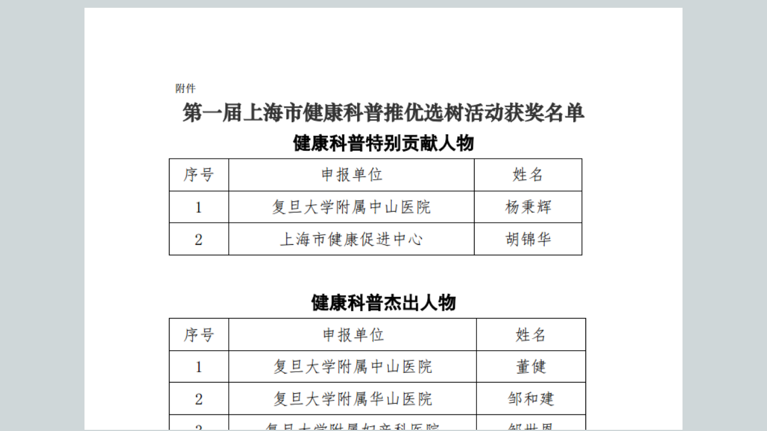

--- FILE ---
content_type: text/html; charset=utf-8
request_url: http://zk.cn-healthcare.com/doc-show-70145.html
body_size: 72526
content:
<!doctype html>
<html>
<head>
<meta charset="utf-8">
<meta http-equiv="X-UA-Compatible" content="IE=Edge" />
<meta http-equiv="Cache-Control" content="no-siteapp" />
<meta name="viewport" content="width=device-width, initial-scale=1.0, user-scalable=no"/>
<meta name="format-detection" content="telephone=no" />
<meta name="apple-mobile-web-app-capable" content="yes" />
<meta name="apple-mobile-web-app-status-bar-style" content="black" />
<title>第一届上海市健康科普推优选树活动获奖名单.docx-智库</title>
<meta name="keywords" content="第一届上海市健康科普推优选树活动获奖名单" />
<meta name="description" content="第一届上海市健康科普推优选树活动获奖名单" />
<meta name="author" content="健康界"  />
<meta name="sharepic" content=""/>
<meta name="sharedesc" content=""/>
<meta name="sharetitle" content=""/>
<link rel="stylesheet" type="text/css" href="/Public/css/reader/pc/webpdfDemoPC.css"/>
<link rel="stylesheet" type="text/css" href="/Public/css/reader/pc/menusetting.css" />
<link rel="stylesheet" type="text/css" href="/Public/css/reader/pc/toolbar.css" />
<link rel="stylesheet" type="text/css" href="/Public/css/reader/pc/inkSign.css" />
<link rel="stylesheet" type="text/css" href="/Public/css/reader/webpdf.mini.css"/>
<link type="text/css" rel="stylesheet" href="/Public/css/common.css?version=1770059257">
<link type="text/css" rel="stylesheet" href="/Public/css/yxkUpload.css?version=1770059257">
<link type="text/css" rel="stylesheet" href="/Public/css/vip.css">
<script type="text/javascript" src="/Public/js/jquery.min.js"></script>
<script type="text/javascript" src="/Public/js/jquery.cookie.js"></script>
<script type="text/javascript" src="/Public/js/common.js"></script>
<script type="text/javascript" src="/Public/js/layer/layer.js"></script> 
</head>
<script type="text/javascript">
var system ={
    win : false,
    mac : false,
    xll : false
    };
    //检测平台
    var p = navigator.platform;
    system.win = p.indexOf("Win") == 0;
    system.mac = p.indexOf("Mac") == 0;
    system.x11 = (p == "X11") || (p.indexOf("Linux") == 0);
    //跳转语句
    if(system.win||system.mac||system.xll){
        //pc访问什么都不做
    }else{
        window.location.href = '//zk.cn-healthcare.com/wap/docview-70145.html';
}
</script>
<body class="doc_page">
<!--头部-->
<div class="zhezhaoceng"></div>
<div id="feedback" class="login_interface">
	<span id="feedbackclose" class="close" title="关闭" onclick="closetips()">x</span>
    <div class="inter">
      <div class="inter_tit"><span class="into">意见反馈</span><div class="clear"></div></div>
        <form id="feedbackform">
	        <table class="member">
	        	<tbody>
	            	<tr>
	                	<td class="user" align="right" width="90">姓名：</td>
	                    <td width="390"><input name="username_feedback" id="username_feedback" class="inform" placeholder="请输入您的姓名" type="text"></td>
	                </tr>
	                <tr>
	                	<td class="user" align="right">邮箱：</td>
	                    <td><input style="" name="email_feedback" id="email_feedback" class="inform" placeholder="您的邮箱" type="text"></td>
	                </tr>
	                <tr>
	                	<td class="user" align="right" valign="top">意见内容：</td>
	                  <td><textarea maxlength="500" name="feedbackcontent" id="feedbackcontent" onfocus="ss=setInterval(showWordCounts,600)" onblur="clearInterval(ss)" cols="" rows="" placeholder="您的问题或建议" ></textarea></td>
	                </tr>
	                <tr>
	                	<td></td>
	                    <td style="padding-top:10px;"><span style="font-size:12px;color:#999999;float:left;display:inline-block;">还可输入<span id="uninputspan">500</span>字</span><input class="sub" onclick="submitFeedback();" value="提交" type="button"></td>
	                </tr>
	            </tbody>
	        </table>
        </form>
    </div>
</div>
<!-- 知网弹框 -->
<div class="hownet_shadow" style="display: none;">
	<div class="hownet_box">
		<img src="https://files.cn-healthcare.com/study/img/college/hownet_box_close.png" class="hownet_box_close">
	    <p style="line-height: 28px;">&emsp;成为“北斗会员”<br>免费下载文献</p>
	    <div class="hownet_konw" style="bottom: 32px;">申请试用</div>
	</div>
</div>
<div id="feed_success" class="login_interface" style="left: 544.5px; top: 140.5px; display: none;">
    <div class="inter" style="min-height:50px;">
      <div class="inter_tit"><span class="into">意见反馈</span><span class="close" title="关闭"></span><div class="clear"></div></div>
       <div id="feedbackmsg" style="text-align:center;font-size:30px;color:#75BC16;padding:20px 0;">提交成功</div>
    </div>
</div>
<div class="headbox">
	<div class="headerbox">
		<a href="//zk.cn-healthcare.com/" class="newyxklogo"></a>
		<div class="bannerbtn">
			<a href="/">首页</a>
			<span></span>
			<a href="/doc/">文档</a>
			<span></span>
			<a href="/label/" id="zq">专区</a>
			<span></span>
			<!-- <a href="/book/">图书</a> -->
			<div class="nw-line" style="display: none;"></div>
			<div id="linkMore"></div> 
		</div>
        
        <div id="preLists" style="display: none;">
        	<!--<span class="L"></span>-->
            <ul>
                <li><a href="/labellist/daka/" >大咖专区</a></li>
				<li><a href="/labellist/jgou/" >机构专区</a></li>
				<li><a href="/labelmeet.html" >会议专区</a></li>
				<!--<li><a href="/labelyyzc.html" >医药政策专区</a></li>-->
				<li><a href="/labeldoccms.html" >医院管理案例</a></li>
                <!--<li>
                	<a href="/labelcase.html" >擂台赛案例 ▶</a>
                	<ul class="second_ul">
                		<li>
                			<a href="/labellist/case5">第五季</a>
                		</li>
                		<li>
                			<a href="/labellist/case4">第四季</a>
                		</li>
                		<li>
                			<a href="/labellist/case3">第三季</a>
                		</li>
                		<li>
                			<a href="/labellist/case2">第二季</a>
                		</li>
						<li>
                			<a href="/labellist/case1">第一季</a>
                		</li>
                	</ul>
                </li>-->
            </ul>
            <!--<span class="R"></span>-->
        </div>

		<div id="beforelogin" class="registerlogin" >
			<a href="javascript:;" onclick="register()" class="register"><span class="pc-register">注册</span></a>
		    <a href="javascript:;" onclick="isLogin()"><span class="loginiocn">登录</span></a>
		    <div class="clear"></div>
		</div>

		<div id="afterlogin" class="registerlogin-after"  >
			<div class="loginbox">
				<div >
					<!--<a href="javascript:;" onclick="logout();" class="logout">退出</a>-->
					<a  href="/mycenter.html" target="_blank" class="nicknamed"></a>
					<a href="/mycenter.html" target="_blank" class="nickpicadd"><img class="login-header" ></a>
				</div>
				<div class="clear"></div>
			</div>
			<ul class="zk_ul">
				<li><a href="/mycenter.html" target="_blank">我的主页</a></li>
				<!--<li><a href="http://zk.cn-healthcare.com/center/upload" target="_blank">上传文件</a></li>-->
				<li><a href="https://ucenter.cn-healthcare.com/member/baseinfo" target="_blank">账号设置</a></li>
				<li><a href="javascript:void(0)" onclick="logout();" >退出</a></li>
			</ul>
		</div>

		<div class="cenheader">
			<a href="//www.cn-healthcare.com/" target="_blank">健康界首页</a>
			<em></em>
			<div class="yxkewm">健康界APP<div class="yxkewmbox"><img src="/Public/images/newyxk-ewm.jpg"></div></div><em></em>
			<span class="yxkyjfk" onclick="feedbackt()">意见反馈</span>
			
		</div>
		<div class="clear"></div>	
	</div>	
</div>
<!--回到顶部start-->
<a href="javascript:void(0);" id="return-top" style="display: block;"></a>
<!--回到顶部end-->
<script>
var type = 0;
if(type==0){
	$(".nw-line").show();
	$(".bannerbtn>a:nth-child(3)").attr("class","nw-nowpage");
}else if(type==1){
	$(".nw-line").show();
	$(".bannerbtn>a:nth-child(5)").attr("class","nw-nowpage");
}else if(type==3){
	$(".nw-line").show();
	$(".bannerbtn>a:nth-child(9)").attr("class","nw-nowpage");
}else if(type==4){
	$(".nw-line").show();
	$(".bannerbtn>a:nth-child(1)").attr("class","nw-nowpage");
}else if(type==5){
	$(".nw-line").show();
	$(".bannerbtn>a:nth-child(5)").attr("class","nw-nowpage");
}else if(type==7){
	$(".nw-line").show();
	$(".bannerbtn>a:nth-child(9)").attr("class","nw-nowpage");
}

//返回顶部
$("#return-top").hide();
$(window).scroll(function(){
	if ($(window).scrollTop()>100){
		$("#return-top").fadeIn();
	}else{
		$("#return-top").fadeOut();
	}
});

//当点击跳转链接后，回到页面顶部位置
$("#return-top").on("click",function(){
	$('body,html').animate({scrollTop:0},500);
	return false;
});

$(document).ready(function() {
	$(".bannerbtn>a:nth-child(1)").hover(function(){
		$(".bannerbtn>a:nth-child(1)").css('color','#3997F6');
	},function(){
		$(".bannerbtn>a:nth-child(1)").css('color','#333');
	});	
	$("#zq").hover(function(){
		$(".bannerbtn>span:nth-child(6)").css('height','65px');
		$(".bannerbtn>span:nth-child(6)").css('box-shadow','-1px 0 3px rgba(0,0,0,0.1)');
		$(".bannerbtn>span:nth-child(6)").css('top','0');
		$(".bannerbtn>span:nth-child(8)").css('height','65px');
		$(".bannerbtn>span:nth-child(8)").css('box-shadow','1px 0 3px rgba(0,0,0,0.1)');
		$(".bannerbtn>span:nth-child(8)").css('top','0');
		$("#zq").css('color','#3997F6');
	},function(){
		$(".bannerbtn>span:nth-child(6)").css('height','24px');
		$(".bannerbtn>span:nth-child(6)").css('box-shadow','none');
		$(".bannerbtn>span:nth-child(6)").css('top','20px');
		$(".bannerbtn>span:nth-child(8)").css('height','24px');
		$(".bannerbtn>span:nth-child(8)").css('box-shadow','none');
		$(".bannerbtn>span:nth-child(8)").css('top','20px');
		$("#zq").css('color','#333');
	});
	$("#preLists").hover(function(){
		$(".bannerbtn>span:nth-child(6)").css('height','65px');
		$(".bannerbtn>span:nth-child(6)").css('box-shadow','-1px 0 3px rgba(0,0,0,0.1)');
		$(".bannerbtn>span:nth-child(6)").css('top','0');
		$(".bannerbtn>span:nth-child(8)").css('height','65px');
		$(".bannerbtn>span:nth-child(8)").css('box-shadow','1px 0 3px rgba(0,0,0,0.1)');
		$(".bannerbtn>span:nth-child(8)").css('top','0');
	},function(){
		$(".bannerbtn>span:nth-child(6)").css('height','24px');
		$(".bannerbtn>span:nth-child(6)").css('box-shadow','none');
		$(".bannerbtn>span:nth-child(6)").css('top','20px');
		$(".bannerbtn>span:nth-child(8)").css('height','24px');
		$(".bannerbtn>span:nth-child(8)").css('box-shadow','none');
		$(".bannerbtn>span:nth-child(8)").css('top','20px');
	});
})
// 知网
$('.jump_zhiwang').click(function(){
	sendLog("click",'zgzw','','');
	if(isLogin()){
		$.ajax({
		   type: "get",
		   url: "https://www.cn-healthcare.com/freezingapi/api/public/zgzw",
		   data:{
			   'memToken': $.cookie("memToken")
		   },
		   success: function(res){
			   if(res && res.code==0){
				   window.open(res.url,'_blank');
			   }else{
				  if(res && res.code==103){
					 $('.hownet_shadow').show()
				  }
			   }
		   }
		});
	}
})
// 中华
$('.jump_zhonghua').click(function(){
	sendLog("click",'zhyx','','');
	if(isLogin()){
		$.ajax({
		   type: "get",
		   url: "https://www.cn-healthcare.com/freezingapi/api/public/cma",
		   data:{
			   'memToken': $.cookie("memToken")
		   },
		   success: function(res){
			   if(res && res.code==0){
				   window.open(res.url,'_blank');
			   }else{
				  if(res && res.code==103){
					 $('.hownet_shadow').show()
				  }
			   }
		   }
		});
	}
})

$('.hownet_box_close').click(function(){
	$('.hownet_shadow').hide()
})
$('.hownet_konw').click(function(){
	$('.hownet_shadow').hide();
	location.href='https://www.cn-healthcare.com/vip_pc/personal_index.html';
})
</script>
<div class="search-upload-box">
    <!--搜索-->
    <form action="/search.html" method="POST" id="search">
<div class="searchbox">
	<div class="searchinput">
		<input type="text" name="keyword" class="inputsearch" placeholder="输入关键词" value="" autocomplete="off" autocorrect="off" autocapitalize="off" spellcheck="false" />
		<input type="hidden" name="type" value="0" />
		<span class="searchbtn hovered" onclick="search();">搜索</span>
		<div class="jticon"></div>
		<div class="clear"></div>
		<div class="listreci">
			<ul class="downlist"></ul>
		</div>
	</div>	
	<div class="seaclist">
		<div class="radiolist" id="radiolist1">
			<input type="radio" id="radio-1-1" name="format" class="regular-radio" value="" checked	/><label for="radio-1-1"></label>
			<span>全部</span>
		</div>
		<div class="radiolist" id="radiolist2">
			<input type="radio" id="radio-1-2" name="format" class="regular-radio" value="doc" /><label for="radio-1-2"></label>
			<span>DOC</span>
		</div>
		<div class="radiolist" id="radiolist3">
			<input type="radio" id="radio-1-3" name="format" class="regular-radio" value="ppt" /><label for="radio-1-3"></label>
			<span>PPT</span>
		</div>
		<div class="radiolist" id="radiolist4">
			<input type="radio" id="radio-1-4" name="format" class="regular-radio" value="pdf" /><label for="radio-1-4"></label>
			<span>PDF</span>
		</div>
		<div class="radiolist" id="radiolist5">
			<input type="radio" id="radio-1-5" name="format" class="regular-radio" value="xls" /><label for="radio-1-5"></label>
			<span>XLS</span>
		</div>
		<!--<div class="radiolist" id="radiolist6">
			<input type="radio" id="radio-1-6" name="format" class="regular-radio" value="mp4" /><label for="radio-1-6"></label>
			<span>MP4</span>
		</div>
		<div class="radiolist" id="radiolist7">
			<input type="radio" id="radio-1-7" name="format" class="regular-radio" value="flv" /><label for="radio-1-7"></label>
			<span>FLV</span>
		</div>-->
		<div class="radiolist" id="radiolist8">
			<input type="radio" id="radio-1-8" name="format" class="regular-radio" value="book" /><label for="radio-1-8"></label>
			<span>图书</span>
		</div>
	</div>
</div>
</form>
<script>
var type = 0;
var format = '';
$("input[name='format']").each(function(i){
	if(format==$(this).val()){
		$(this).attr("checked","checked");
	}
});
if(type==0){
	$("#radiolist6").hide();
	$("#radiolist7").hide();
	$("#radiolist8").hide();
}else if(type==1){
	$("#radiolist2").hide();
	$("#radiolist3").hide();
	$("#radiolist4").hide();
	$("#radiolist5").hide();
	$("#radiolist8").hide();
}else if(type==2){
	$("#radiolist2").hide();
	$("#radiolist3").hide();
	$("#radiolist5").hide();
	$("#radiolist6").hide();
	$("#radiolist7").hide();
	$("#radiolist8").hide();
}else if(type==3){
	$("#radiolist2").hide();
	$("#radiolist3").hide();
	$("#radiolist4").hide();
	$("#radiolist5").hide();
	$("#radiolist6").hide();
	$("#radiolist7").hide();
	$("#radiolist8").hide();
}
var url = httpUrl+"api_search_tips.html";
$.getJSON(url,function(data){
	$.each(data,function(idx,item){
		$(".downlist").append("<li onclick=\"search_tips('"+item.key+"')\"><span>"+(idx+1)+"</span><p>"+item.key+"</p></li>");
	}); 
	$(".downlist").append('<div class="clear"></div>');
});
</script>
    
    <!--上传-->
    <div class="uploadbox" style="display: flex; justify-content: center; align-items: center;">
	<!--<span class="uploadwjbtn hovered" onclick="upload();">上传我的文件</span>-->
	<p class="wjallcounts">已有<em>16941</em>份文件
	<!--文档-->
	</p>
</div>
<script>
var url = httpUrl+"api_doc_sum.html";
var type = 0;
$.post(url,{"type":type},function(data){
	$(".wjallcounts em").html(data);
});
</script>
    <div class="clear"></div>
</div>
<div class="doccontentWrap">
    <div class="doccontentleft">
        <div class="doccontentmain">
            <div class="titletop">
                <h1 data-doc-id="70145" data-doc-title="第一届上海市健康科普推优选树活动获奖名单.docx" data-doc-format="docx">
                    <span><img src="/Public/images/icon-docx.jpg" style="margin-bottom: -3px;padding-right: 8px;"></span>第一届上海市健康科普推优选树活动获奖名单.docx                </h1>
            </div>
            <div class="docimgbox">
                <!--<div class="imgbox">-->
                <div class="showPpt imgbox">
                    <div id="documentViewer">
                        <div id="main" class="fwr-pc-main">
                            <div id="menu" class="fwr-menu-list"></div>
                            <div id="left" class="fwr-menulist-left">
                                <div id="setting" class="fwr-setting">
                                    <div id="fwr-menu-setting" style="overflow: auto;" class="fwr-setting-tools"></div>
                                </div>
                            </div>
                            <div id="right" class="fwr-pc-right">
                                <div id="toolbar" class="fwr-toolbar">
                                    <ul>
                                        <li>
                                            <ul id="selectPagePanel" class="fwr-select-page">
                                                <li class="fwr-toolbar-page-prev">
                                                    <a id="btnGotoPrevPage" class="fwr-toolbar-page-icons fwr-toolbar-page-prev"></a> 
                                                    <span class="fwr-toolbar-tip"> 
                                                        <strong data-i18n="[html]PCLng.ToolBar.PreviousPage">Previous Page</strong><br />
                                                        <div data-i18n="[html]PCLng.ToolBar.PreviousPageTip">Go back one page</div>
                                                    </span>
                                                </li>
                                                <li class="fwr-toolbar-page-next" style="float: right;">
                                                    <a id="btnGotoNextPage" class="fwr-toolbar-page-icons fwr-toolbar-page-next"></a> 
                                                    <span class="fwr-toolbar-tip"> 
                                                        <strong data-i18n="[html]PCLng.ToolBar.NextPage">Next Page</strong><br />
                                                        <div data-i18n="[html]PCLng.ToolBar.NextPageTip">Go forward one page</div>
                                                    </span>
                                                </li>
                                            </ul>
                                        </li>
                                        <li>
                                            <ul id='zoomPagePanel' class="fwr-select-zoom">
                                                <li class="fwr-select-zoom-out">
                                                    <a id="btnZoomOut" class="fwr-select-zoom-out fwr-select-zoom-icons"></a> 
                                                    <span class="fwr-toolbar-tip"> 
                                                        <strong data-i18n="[html]PCLng.ToolBar.ZoomOut">Zoom Out</strong><br />
                                                        <div data-i18n="[html]PCLng.ToolBar.ZoomOutTip">Zoom Out</div>
                                                    </span>
                                                </li>
                                                <li class="fwr-select-zoom-in" style="float: right;">
                                                    <a id="btnZoomIn" class="fwr-select-zoom-in fwr-select-zoom-icons"></a>
                                                    <span class="fwr-toolbar-tip"> 
                                                        <strong data-i18n="[html]PCLng.ToolBar.ZoomIn">Zoom In</strong><br />
                                                        <div data-i18n="[html]PCLng.ToolBar.ZoomInTip">Zoom In</div>
                                                    </span>
                                                </li>
                                            </ul>
                                        </li>
                                        <li >
                                            <p id="btnSinglePage" class="fwr-toolbar-icons fwr-toolbar-singlepage"></p>
                                            <span class="fwr-toolbar-tip"> 
                                                <strong data-i18n="[html]PCLng.ToolBar.SinglePage">Single Page</strong><br />
                                                <div data-i18n="[html]PCLng.ToolBar.SinglePageTip">View one page at one a time</div>
                                            </span>
                                        </li>
                                        <li>
                                            <p id="btnContinuesPage" class="fwr-toolbar-icons fwr-toolbar-continuespage selected"></p>
                                            <span class="fwr-toolbar-tip"> 
                                                <strong data-i18n="[html]PCLng.ToolBar.ContinuesPage">Continues</strong><br />
                                                <div data-i18n="[html]PCLng.ToolBar.ContinuesPageTip">View pages continuously with scrolling enabled</div>
                                            </span>
                                        </li>
                                        <li style="float: right;">
                                            <p id="fullsceen" class="fwr-toolbar-icons fwr-toolbar-fullsceen"></p>
                                            <span class="fwr-toolbar-fullscreen-tip"> 
                                                <strong data-i18n="[html]PCLng.ToolBar.FullScreen">Full Screen</strong><br />
                                                <div data-i18n="[html]PCLng.ToolBar.FullScreenToolTip">View document in full screen mode</div>
                                            </span>
                                        </li>
                                    </ul>
                                </div>
                                <div id="frame">
                                    <div id="fields_highlight" class="fwr_fields_highlight_div" style="display:none;">
                                        <span class="leftPanel">This file contains interactive form fields.</span>
                                        <div class="rightPanel">
                                            <button class="butClose" id="btnHighlightClose" type="button"></button>
                                            <button class="fwr_button butHighlight" id="btnHighlightFormField" type="button">Highlight Fields</button>
                                        </div>
                                    </div>
                                    <div id="navigationPanel" class="fwr-Nav-panel" style="display: none">
                                        <div id="searchPanel" class="fwr-search-panel" style="display: none">
                                            <div id="searchArea">
                                                <div class="fwr-search-tip" data-i18n="[html]PCLng.Panel.SearchFor">What Word or phrase would you like to search for?</div>
                                                <div id="fwr_search_box_buttom_frame" class="fwr_search_box_buttom_frame fwr-search-tip">
                                                    <span class="fwr_search_split_button" title="" tabindex="0" id="FindSplitButton-Small"> 
                                                        <a tabindex="-1" style="float: left; height: 100%;" title=""> 
                                                            <span style="float: left; padding-top: 4px;"> 
                                                                <img alt="" id="searchBtnIcon" src="//share.cn-healthcare.com/foxit-webpdf-web/images/pc/search.png" style="" />
                                                            </span>
                                                        </a>
                                                    </span> 
                                                    <input id="searchTextInput" class="fwr_search_box" type="text" autocomplete="off" title="" maxlength="255">
                                                </div>
                                                <div id="searchResultTip" style="margin-left: 10px; display: inline-block;"></div>
                                                <div style="display: inline-block; width: 100%;">
                                                    <img class="fwr-search-next-last" src="//share.cn-healthcare.com/foxit-webpdf-web/images/pc/next.png" id="btnSearchNext" /> 
                                                    <img class="fwr-search-next-last" src="//share.cn-healthcare.com/foxit-webpdf-web/images/pc/last.png" id="btnSearchPrevious" />
                                                </div>
                                            </div>
                                        </div>                  
                                    </div>
                                    <div class="fwr-inksign-list" id="inkSignList">
                                        <div class="fwr-Nav-panel-title" data-i18n="[html]CommonLng.SettingList.Panel.InkSign">InkSign List</div>
                                    </div>
                                    <div id="docViewer" style="background: #fff;"></div>
                                </div>
                            </div>
                        </div>
                    </div>
                </div>
            </div>
        </div>
        <div class="docfooter">
            <div class="countleft">
                <span><b class="bf"></b>3672</span>
                                    <span onclick="dianzan('70145',0,this);"><b class="zan"></b>0</span>                                    <span onclick="shoucang('70145',0,this);"><b class="sc"></b>0</span>            </div>
            <div class="bdsharebuttonbox" id="shareicon" data-tag="share_1" style="margin-left: 50px;">
                <em>分享：</em>
                <a href="javascript:;"  data-cmd="tsina"  style="background-position:-165px -42px;"></a>
            </div>
            <div class="bdsharebuttonbox" id="shareicon" data-tag="share_2">
                <a href="javascript:;"  data-cmd="weixin" style="background-position:-209px -42px;"></a>
            </div>
           
            <div class="cr_header_right" style="float: left;margin-left: 10px;">
                <div class="vip_footer course_footer">
                	<div class="vip_footer_img cf_buy_vip">
                		<img src="https://files.cn-healthcare.com//skin/default/images/new_vip/img/wap/vip_footer_icon.png" alt="">
                		<i style="font-style: normal;"></i>
                		<span>立即开通<img src="https://files.cn-healthcare.com//skin/default/images/new_vip/img/wap/now_open_arrow_icon.png" alt=""></span>
                	</div>
                	
					<div class="cf_footer_bar">
						<div class="cf_footer_btn cf_footer_btn4">会员专享价 ¥0.00</div>
						<div class="cf_footer_btn cf_footer_btn5">会员专享</div>
						<div class="cf_footer_btn cf_footer_btn6">
							<div onclick="xiazait('70145','0');">会员免费观看下载</div>
													</div>
						<div class="cf_footer_btn cf_footer_btn7">仅限会员，立即免费申请</div>
						<div class="cf_footer_btn cf_footer_btn8">会员价¥0.00<span>原价¥0</span></div>
						<div class="cf_footer_btn cf_footer_btn9">
							<div>
								<div class="cf_footer_btn9_1">购买¥0</div>
								<div class="cf_footer_btn9_2">会员价¥0.00</div>
							</div>
						</div>
						<div class="cf_footer_btn cf_footer_btn10" >
							<div onclick="xiazait('70145','0');">免费观看下载</div>
													</div>
						<div class="cf_footer_btn cf_footer_btn11">立即购买¥0</div>
						<div class="cf_footer_btn cf_footer_btn12">¥0</div>
						<div class="cf_footer_btn cf_footer_btn13">
							<div>
								<div class="cf_footer_btn13_1">原价¥0</div>
								<div class="cf_footer_btn13_2">会员免费观看</div>
							</div>
						</div>
                        <div class="cf_footer_btn cf_footer_btn14">
                            <div onclick="xiazait('70145','0');">免费观看下载</div>
                                						</div>
					</div>
                	<!-- <div class="vip_footer_btn4">认证后免费阅读全部内容</div> -->
                </div>
            </div>
            <div class="clear"></div>
        </div>
    </div>
    <div class="doccontentright">
        <div class="siderightbox">
            <div class="sidetitle">
                <h5>贡献者</h5>
                <div class="clear"></div>
            </div>
            <div class="authorbox">
                <div class="picimg">
                    <!--https://ucenter.cn-healthcare.com/dynamic/other/index?memCard=2cff749b843e43158137d6ed1041e19a-->
                    <a href="//zk.cn-healthcare.com/uploader/2cff749b843e43158137d6ed1041e19a" target="_blank">
                    <img src="//ucenter.cn-healthcare.com/static/images/photo_def_max.jpg" ></a>
                </div>
                <div class="namebox">
                    <p class="name">
                        <p class="authorname" id="jggrid">
                            <a href="//zk.cn-healthcare.com/uploader/2cff749b843e43158137d6ed1041e19a" title="健友10427062" target="_blank">
                                                            健友10427062                                                        </a>
                            
                            <span class="mtpru-mess mtmessgeren"><em>个人</em></span>                            
                                                    </p>
                    </p>
                    <p class="time">贡献于 2023-06-14</p>
                </div>
                <div class="clear"></div>
            </div>
            <div class="zhsh-list">
                <ul>
                    <li><em>81481</em><b>积分</b></li>
                    <li><em>101</em><b>文档</b></li>
                    <li><em>0</em><b>视频</b></li>
                    <div class="clear"></div>
                </ul>
            </div>
            <div class="siderightbtn">
                                    <a href="javascript:;" onclick="follow('2cff749b843e43158137d6ed1041e19a');" id="follow">+关注</a>                <a href="javascript:;" onclick="sendMessage('2cff749b843e43158137d6ed1041e19a');" >私信</a>
                <div class="clear"></div>
            </div>
        </div>
        <div class="siderightbox">
            <div class="sidetitle">
                <h5>贡献者文档推荐</h5>
                <a href="/doclist/2cff749b843e43158137d6ed1041e19a"></a>
                <div class="clear"></div>
            </div>
            <div class="recomm">
                <ul>
                   <li>
                        <a href="/doc-show-70509.html">
                            <h4>《中国流感疫苗预防接种技术指南（2023-2024）》（全文）.pdf</h4>
                            <p>
                                <span>阅读：5908</span>
                                <span>
                                                                            免费                                </span>
                            </p>
                        </a>
                    </li><li>
                        <a href="/doc-show-70505.html">
                            <h4>核与放射卫生应急准备与响应通用标准.pdf</h4>
                            <p>
                                <span>阅读：4142</span>
                                <span>
                                                                            免费                                </span>
                            </p>
                        </a>
                    </li><li>
                        <a href="/doc-show-70506.html">
                            <h4>碳青霉烯类耐药肠杆菌预防与控制标准.pdf</h4>
                            <p>
                                <span>阅读：5736</span>
                                <span>
                                                                            免费                                </span>
                            </p>
                        </a>
                    </li>                </ul>
            </div>
        </div>        <div class="siderightbox">
            <div class="sidetitle">
                <h5>猜你喜欢</h5>
                <a href="/doclist/class0"></a>
                <div class="clear"></div>
            </div>
            <div class="recomm">
                <ul>
                    <li>
                        <a href="/doc-show-57018.html">
                            <h4>医疗保障基金结算清单填写规范</h4>
                            <p>
                                <span>阅读：7150</span>
                                <span>
                                                                            免费                                </span>
                                <span>贡献者：健康界智库</span>
                            </p>
                        </a>
                    </li><li>
                        <a href="/doc-show-57017.html">
                            <h4>药品监管部门涉企经营许可事项改革汇总表（2021年自由贸易试验区版）</h4>
                            <p>
                                <span>阅读：4713</span>
                                <span>
                                                                            免费                                </span>
                                <span>贡献者：健康界智库</span>
                            </p>
                        </a>
                    </li><li>
                        <a href="/doc-show-57016.html">
                            <h4>药品监管部门涉企经营许可事项改革汇总表（2021年全国版）</h4>
                            <p>
                                <span>阅读：4476</span>
                                <span>
                                                                            免费                                </span>
                                <span>贡献者：健康界智库</span>
                            </p>
                        </a>
                    </li><li>
                        <a href="/doc-show-57015.html">
                            <h4>药品监管部门涉企经营许可改革事项（2021年自由贸易试验区版）</h4>
                            <p>
                                <span>阅读：3594</span>
                                <span>
                                                                            免费                                </span>
                                <span>贡献者：健康界智库</span>
                            </p>
                        </a>
                    </li><li>
                        <a href="/doc-show-57014.html">
                            <h4>药品监管部门涉企经营许可改革事项（2021年全国版）</h4>
                            <p>
                                <span>阅读：5312</span>
                                <span>
                                                                            免费                                </span>
                                <span>贡献者：健康界智库</span>
                            </p>
                        </a>
                    </li>                </ul>
            </div>
        </div>    </div>
    <div class="clear"></div>
</div>
<!-- 判断弹框 -->
	<div class="v_alert_shadow" style="display: none;">
		<div class="v_alert_box">
			<div class="v_alert_title"><span>试看结束</span><img src="https://files.cn-healthcare.com/study/img/v_alert_close.png" alt=""></div>
			<div class="v_alert_info v_alert_info4">
				<p>会员价购买该文档<br>即可学习完整内容</p>
				<div class="v_alert_btn">会员价 ¥0.00</div>
			</div>
			<div class="v_alert_info v_alert_info5">
				<p>本文档为会员专享文档<br>开通会员后，可以会员价购买本文档</p>
				<div class="v_alert_btn">开通会员</div>
			</div>
			<div class="v_alert_info v_alert_info7">
				<p>开通会员可免费学习本文档</p>
				<div class="v_alert_btn">
					<!-- <div class="v_alert_info7_1">
						立即购买 ¥0					</div>
					<div class="v_alert_info7_2">
						免费开通会员
					</div> -->
					开通会员
				</div>
			</div>
			<div class="v_alert_info v_alert_info8">
				<p>您是会员，以会员价购买本文档<br>即可学习完整内容</p>
				<div class="v_alert_btn">会员价 ¥0.00<span>原价 ¥0</span></div>
			</div>
			<div class="v_alert_info v_alert_info9">
				<p>单独购买本文档或开通会员以会员价<br>购买本文档，即可学习完整内容</p>
				<div class="v_alert_btn">
					<div class="v_alert_info9_1">立即购买 ¥0</div>
					<div class="v_alert_info9_2">开通会员</div>
				</div>
			</div>
			<div class="v_alert_info v_alert_info11">
				<p>购买该文档<br>即可学习完整内容</p>
				<div class="v_alert_btn">立即购买 ¥0</div>
			</div>
			<div class="v_alert_info v_alert_info12">
				<p>以限时抢购价购买该文档<br>即可学习完整内容</p>
				<div class="v_alert_btn">¥0</div>
			</div>
			<div class="v_alert_info v_alert_info13">
				<p>开通会员或单独购买本文档<br>即可学习完整内容</p>
				<div class="v_alert_btn">
					<div class="v_alert_info13_1">立即购买 ¥0</div>
					<div class="v_alert_info13_2">开通会员</div>
				</div>
			</div>
		</div>
	</div>
<!-- 认证弹框 -->
<div class="authentication_shadow" style="display: none;">
	<div class="authentication_shadow_box">
		<p>认证后免费阅读~</p>
		<div class="go_authentication">去认证</div>
	</div>
</div>
<!--下载提示弹出框-->
<div class="zhezhao" style="display:none;"></div>
<div class="tanchubox" style="display:none;">
    <!--扣除积分-->
    <div class="deductjf" id="deductjft1">
        <div>
            <h4 class="h1 payway" onclick="payway(1);">扣除积分</h4>
            <h4 class="h2" onclick="payway(2);">兑换劵</h4>
            <a href="javascript:;" class="delete" onclick="closediva();"></a>
        </div>
        <div class="clear"></div>
        <div>
            <div class="filesize">
                <h5>第一届上海市健康科普推优选树活动获奖名单.docx</h5>
                <p>大小：
                    44K                </p>
            </div>
            <div>
                <p class="useinte">下载本文档将消耗您<b>0</b>积分</p>
                <p class="totalinte">您目前拥有  积分</p>
                <a href="javascript:;" class="downbtn" onclick="xiazai('70145','0');">下载</a>
                <!-- <a href="javascript:;" class="cancel" onclick="closediva();">取消</a> -->
            </div>
        </div>
    </div>
    <div class="deductjf" id="deductjft2" style="display:none">
        <div>
            <h4 class="h1 payway" onclick="payway(1);">扣除积分</h4>
            <h4 class="h2" onclick="payway(2);">兑换劵</h4>
            <a href="javascript:;" class="delete" onclick="closediva();"></a>
        </div>
        <div class="clear"></div>
        <div class="quan filesize" style="font-size: 16px;"></div>
        <div>
            <a id="ucard" href="javascript:;" class="downbtn" onclick="usecard();">使用</a>
        </div>
    </div>
    </div>
<div class="upload_shadow">
    <div class="sign_window" >
        <img class="sign_close" src="https://files.cn-healthcare.com/study/static/wap/img/si_close.png" alt="关闭" />
        <div class="sign_content" >
            <div class="sign_title">学习签到</div>
            <div class="sign_list">
                <span>姓名</span>
                <div>
                    <input class="sign_input" id="up_name" type="text" placeholder="请填写姓名" value="" />
                </div>
            </div>
            <div class="sign_list">
                <span>单位</span>
                <div>
                    <input class="sign_input" id="up_company" type="text" placeholder="请填写单位" value="" />
                </div>
            </div>
            <div class="sign_list">
                <span>职务</span>
                <div>
                    <input class="sign_input" id="up_zhiwu" type="text" placeholder="请填写职务" value="" />
                </div>
            </div>
            <div class="sign_list">
                <span>联系方式</span>
                <div>
                    <input class="sign_input" id="up_phone" onkeyup="value=value.replace(/[^0-9]/g,'')" type="text" placeholder="请填写联系方式" value="" />
                </div>
            </div>
            <div class="sign_list">
                <span>邮箱</span>
                <div>
                    <input class="sign_input" id="up_email"  type="text" placeholder="请填写邮箱地址" value="" />
                </div>
            </div>
            <div class="sign_btns">签到</div>
        </div>
    </div>
</div>
<!--底部-->           

<div class="bottom">
	<div class="bottombox">
        <div class="bottomboxa">
            <a target="_blank" href="/about/aboutus"><b><img src="/Public/images/bottompicicon1.png"></b>关于智库</a> 
            <a target="_blank" href="/about/copyrights"><b><img src="/Public/images/bottompicicon2.png"></b>版权声明</a> 
            <a target="_blank" href="/about/scoreusual"><b><img src="/Public/images/bottompicicon3.png"></b>积分用途</a> 
            <a target="_blank" href="/about/helpful"><b><img src="/Public/images/bottompicicon4.png"></b>帮助中心</a>
            <div class="clear"></div>
        </div>
        <div class="hezuopan">
			<h1>合作伙伴</h1>
			<div class="pannerlist">
								<a href="http://www.chinanurse.org/" target="_blank">护理界</a><a href="http://jb.999ask.com/" target="_blank">疾病百科</a>			</div>		
		</div>
        <div class="clear"></div>
    </div>
    
    <div class="bottomboxd" style="width:770px">
        <div class="mtzc">
            <img src="//files.cn-healthcare.com/zjyl/mtztbg.png" height="45" width="49">
        </div>
        <div class="jkjlogo">
            <a href="//www.cn-healthcare.com/" target="_blank">
                <img src="//files.cn-healthcare.com/zjyl/logobom.png" height="33" width="75">
            </a>
        </div>
        <span class="linebg"></span>
        <p>©2012&nbsp;&nbsp;北京华媒康讯信息技术股份有限公司&nbsp;&nbsp;All Rights Reserved.&nbsp;&nbsp;注册地址：北京&nbsp;&nbsp;联系电话：(010)82736610</p>
        <p>
            <a target="_blank" href="//www.miibeian.gov.cn" rel="nofollow" style="display:inline-block; margin-right:5px;font-weight:300;">京ICP证150092号</a> 
            <a style="display:inline-block;text-decoration:none;height:20px;line-height:20px; font-weight:300;" href="//www.beian.gov.cn/portal/registerSystemInfo?recordcode=11010802020745" rel="nofollow" target="_blank">
                <img style="display:inline-block;" alt="健康界备案" src="/Public/images/transparent.png">京公网安备 11010802020745号 工商备案公示信息
            </a>
        </p>
        <div class="clear"></div>
    </div>
    
</div>

<!--错误提示框-->
<div class="tipsxx" style="display: none"></div>

<script>
window._bd_share_config={
	"common":{
		"bdText":"#健康界-医享库#第一届上海市健康科普推优选树活动获奖名单.docx",
		"bdPic":"//docs.cn-healthcare.com/sharedoc/swf_files/20230614/7937951b212c3aeb23e684996042abbf-thumb.png",
		"bdSign":"off"
	},
	"share":[{
		"tag" : "share_1",
		"bdUrl":"https://zk.cn-healthcare.com/wap/docview-70145.html"
	},{
		"tag" : "share_2",
		"bdUrl":"https://zk.cn-healthcare.com/wap/docview-70145.html"
	}]
};
	with(document)0[(getElementsByTagName('head')[0]||body).appendChild(createElement('script')).src='/Public/js/bdshare/api/js/share.js?v=89860593.js?cdnversion='+~(-new Date()/36e5)];
</script>
<script src="//www.cn-healthcare.com/js/jkj.js"></script>

<script charset="UTF-8" src="//files.cn-healthcare.com/lib/sensorsdata/sensorsdata.min.js"></script>
<script src="//files.cn-healthcare.com/lib/sensorsdata/sensorsdata-init.js"></script>
<script>sensors.quick('autoTrack');</script>

<script>
var _hmt = _hmt || [];
(function() {
  var hm = document.createElement("script");
  hm.src = "//hm.baidu.com/hm.js?9e12426f0372753b30a0f97c7d074058";
  var s = document.getElementsByTagName("script")[0]; 
  s.parentNode.insertBefore(hm, s);
})();
</script>

<script type="text/javascript" src="/Public/js/webpdf/reader/thirdparty/i18next-1.6.0.min.js"></script>
<script type="text/javascript" src="/Public/js/webpdf/jquery-migrate-1.2.1.js"></script>
<script type="text/javascript" src="/Public/js/webpdf/reader/thirdparty/jquery.fullscreen.js"></script>
<script type="text/javascript" src="/Public/js/webpdf/reader/thirdparty/jquery.PrintArea.js"></script>
<script type="text/javascript" src="/Public/js/webpdf/reader/thirdparty/spectrum.js"></script>
<script type="text/javascript" src="/Public/js/webpdf/reader/control/common/common.js?version=1770059257"></script>
<script type="text/javascript" src="/Public/js/webpdf/reader/control/common/config.js"></script>
<script type="text/javascript" src="/Public/js/webpdf/reader/control/common/inksignlistmanager.js"></script>
<script type="text/javascript" src="/Public/js/webpdf/reader/control/pc/menusetting.js"></script>
<script type="text/javascript" src="/Public/js/webpdf/reader/control/pc/inksign.js"></script>
<script type="text/javascript" src="/Public/js/webpdf/reader/control/pc/toolbar.js"></script>
<script type="text/javascript" src="/Public/js/webpdf/reader/release/webpdf.tools.mini.js?v=20130426"></script>
<script type="text/javascript" src="/Public/js/webpdf/jquery.form.min.js"></script>
<script type="text/javascript" src="//daxue.cn-healthcare.com/static/college/js/toast.js"></script>

<script>
/** get current browse language and user setting language. */
var language = getBrowseLanguage();

/** 
 * Event triggerred to initialize local language after DOM loaded. 
 */
var member_card = $.cookie("authentication_member_card");
var needlogin = parseInt(0, 10) || 0; //是否需要登陆：0不需要，1需要，2认证
var vipquanyi = 1; //是否纳入vip：0纳入，1不纳入
var isvip = parseInt(0, 10) || 0; //会员专享   是否是vip课程   0否   1是
var vip_price = 0.00; //会员价格
var shidu = parseInt(0, 10) || 0; //是否试读：0否，1是
var doc_pay_type = 0; //文档支付类型，0-免费，1-积分，2-现金（包括康宝） 目前数据库没有1的支付类型
var price = 0; //文档积分或现金，默认0，当doc_pay_type=2时，该字段代表文档为现金支付文档，doc_pay_type=1时为积分下载文档
var isbuy = 0; //是否购买：0未购买，1购买
var vipLevel = 0;
var jigouvip = 0;
var vipPlus = 0;
var rz_memType = 0; //会员标识
var rz_memIsyijiehui = 0; //会员标识
var rz_memAuthStatus = 0; //会员标识
var is_free = 0; //是否限免，0-不限免，1-限免，默认：0
var renzhengtemp = 0; //认证模板：0统一认证，1无认证资料，2无职务及认证资料
var shenfenflag = 0; //0需要选择身份 1直接进医务人员信息页
var needloginLabel = true;

// 处理底部按钮
function dealFooterBtn(num){
	$('.cf_footer_btn').attr('data-id',num);
	if(num==9 || num==13 || num==7 || num==4 || num==5){
		if(num==9){
			$('.course_footer .cf_buy_vip i').html('开通会员，会员价购买本文档')
		}else if(num==10){
			$('.course_footer .cf_buy_vip i').html('开通会员，免费观看更多优质文档')
		}else{
			$('.course_footer .cf_buy_vip i').html('开通会员，免费观看本文档')
		}
		$('.course_footer .cf_buy_vip').show()
	}else{
		$('.course_footer .cf_buy_vip').hide()
	}
	$('.cf_footer_btn').hide();
	$('.cf_footer_btn'+num+'').show();
}
// 处理弹框按钮
function dealAlertBtn(pnum,num){
	
	if(pnum==1){
		if(needloginLabel || needlogin>0){
		   if(isLogin()){}else{return false}
		}
		$('.v_alert_btn').attr('data-id',num);
		$('.v_alert_shadow').show();
        $('.fwrJspDrag,.fwrJspPane').css('position','static').css('top',0);
        $('.fwrJspVerticalBar').stop().hide();
        $('.fwrJspDrag').css('top',0);
		if(num ==11 || num==12 ){
			$('.videopage .v_alert_shadow .v_alert_box .v_alert_title').addClass('v_alert_title1');
		}else{
			$('.videopage .v_alert_shadow .v_alert_box .v_alert_title').removeClass('v_alert_title1');
		}
		$('.v_alert_shadow .v_alert_info'+num+'').show();
		return false;
	}
}
// 关闭弹框
$('.v_alert_title img').click(function(){
	$('.v_alert_shadow').hide();
    $('.fwrJspVerticalBar').show();
    $('.fwrJspDrag').css('position','relative');
    $('.fwrJspPane').css('position','absolute');
})

// 判断条件
judgeInfo(0)

function judgeInfo(pnum){
	$('.v_alert_shadow').hide();
    $('.fwrJspVerticalBar').show();
    $('.fwrJspDrag').css('position','relative');
    $('.fwrJspPane').css('position','absolute');
	if(isbuy==1){
		dealFooterBtn(10);
	}else{
		// 判断是否纳入会员
		if(vipquanyi==0){
			// 判断是否为会员专享
			if(isvip==1){
				if(price>0){
					if(vip_price>0){
					    if(member_card){
					        if(vipLevel==0 && jigouvip==0 && vipPlus==0){
					            dealFooterBtn(5);
					            // type4
					            dealAlertBtn(pnum,5)
					        }else{
					             if(isbuy==1){
					                dealFooterBtn(10);
					            }else{
					                dealFooterBtn(4);
					                // type5
					                dealAlertBtn(pnum,4)
					            }
					           
					        }
					    }else{
					        dealFooterBtn(4);
					        // type4
					        dealAlertBtn(pnum,4)
					    } 
					
					}else{
					    if(member_card){
					        if(vipLevel==0 && jigouvip==0 && vipPlus==0){
								dealFooterBtn(7);
								// type7
								dealAlertBtn(pnum,7)
							}else{
								dealFooterBtn(6);
								// type6
							}
					    }else{
					        dealFooterBtn(6);
					        // type4
							dealAlertBtn(pnum,6)
					    } 
					
					}
				}else{
					if(member_card){
						if(vipLevel==0 && jigouvip==0 && vipPlus==0){
							dealFooterBtn(7);
							// type7
							dealAlertBtn(pnum,7)
						}else{
							dealFooterBtn(6);
							// type6
						}
					}else{
						dealFooterBtn(6);
						// type6
						dealAlertBtn(pnum,6)
					}
				}
			}else{
				// 判断原价是否付费
				if(price>0){
					//判断课程会员价是否付费
					if(vip_price>0){
						if(member_card){
							if(vipLevel==0 && jigouvip==0 && vipPlus==0){
								dealFooterBtn(9);
								// type8
								dealAlertBtn(pnum,9)
								
							}else{
								if(isbuy==0){
									dealFooterBtn(8);
									// type9
									dealAlertBtn(pnum,8)
								}else{
									dealFooterBtn(10);
									// type9
								}
								
							}
						}else{
							dealFooterBtn(8);
							// type8
							dealAlertBtn(pnum,8)
						}
					}else{
						if(member_card){
							if(vipLevel==0 && jigouvip==0 && vipPlus==0 && isbuy==0){
								// type13
								dealFooterBtn(13);
								dealAlertBtn(pnum,13)
							}else{
								dealFooterBtn(6);
								// type6
							}
						}else{
							dealFooterBtn(6);
							// type6
							dealAlertBtn(pnum,6)
						}
					}
				}else{
					if(member_card){
						dealFooterBtn(10);
					}else{
						dealFooterBtn(10);
						// type10
					}
				}
			}
		}else{
			
			// 判断原价是否付费
			if(price>0){
				// 判断是否限时抢购
				// if(rush_buy_type==1){
				// 	if(member_card){
				// 		dealFooterBtn(12);
				// 		// type12
				// 		dealAlertBtn(pnum,12)
				// 	}else{
				// 		dealFooterBtn(12);
				// 		// type12
				// 		dealAlertBtn(pnum,12)
				// 	}
				// }else{
				// 	dealFooterBtn(11);
				// 	// type11
				// 	dealAlertBtn(pnum,11)
				// }
				if(isbuy==0){
					dealFooterBtn(11);
					// type11
					dealAlertBtn(pnum,11)
				}else{
					dealFooterBtn(10);
					// type9
				}
				
			}else{
				
				if(needlogin>0){
					if(member_card){
						dealFooterBtn(10);
					}else{
						dealFooterBtn(10);
						// type10
					}
				}else{
					dealFooterBtn(14);
				}
			}
		}
		
	}
	
}

// 跳转提示
$('.cf_footer_btn .cf_footer_btn9_1,.cf_footer_btn .cf_footer_btn13_1,.v_alert_info9_1,.v_alert_info13_1').click(function(){
	if(isLogin()){
		pay_type=0;
		pay('70145','0');
	}
});

$('.cf_footer_btn .cf_footer_btn9_2,.v_alert_info9_2,.cf_footer_btn .cf_footer_btn13_2,.v_alert_info13_2,.cf_buy_vip').click(function(){
	if(isLogin()){
		location.href="https://www.cn-healthcare.com/z/membership_center/pc/buy_vip.html?backUrl="+encodeURIComponent(window.location.href);
	}
});

$('.cf_footer_btn,.v_alert_btn,.cr_video_icon').click(function(){
	var typeid=$(this).attr('data-id');
	if(needloginLabel || needlogin>0){
	   if(isLogin()){}else{return false}
	}
	switch (typeid) {
		case '10': 
			
			break;
		case '6': 
			
			break;
		case '4':
			pay_type=1;
			pay('70145','0');
			break;
		case '5': 
			location.href="https://www.cn-healthcare.com/z/membership_center/pc/buy_vip.html?backUrl="+encodeURIComponent(window.location.href);
			break;
		case '7':
			location.href="https://www.cn-healthcare.com/z/membership_center/pc/buy_vip.html?backUrl="+encodeURIComponent(window.location.href);
			break;
		case '8':
			pay_type=1;
			pay('70145','0');
			break;
		case '11':
			pay_type=0;
			pay('70145','0');
			break;
		case '12':
			pay_type=2;
			pay('70145','0');
			break;
		default:
			param = '';
			break;
	}
	
});

// 认证
if(needlogin==2 && (rz_memType==0 || (rz_memType==1 && !(rz_memIsyijiehui==1 || rz_memIsyijiehui==3)) || (rz_memType==2 && !(rz_memAuthStatus==1 || rz_memAuthStatus==2)))){
	if(vipLevel==0 && jigouvip==0 && vipPlus==0 && isbuy==0){
		$('.authentication_shadow').show();
	}
}

$(document).ready(function () {
    if (language != "zh-CN") {
        language = "en-US";
    }

    var newTab = false;
    var options = {
        lng: language,
        load: "current",
        useCookie: false,
        useDataAttrOptions: true,
        defaultValueFromContent: false,
        fallbackLng: false,
        useLocalStorage: false, /* set true for production*/
        localStorageExpirationTime: 86400000, // in ms, default 1 week
        resGetPath: httpUrl + 'foxit-webpdf-web/__ns__-__lng__.json'
    };

    var file = getUrlParam("file");

    var isLocal = true;

    i18n.init(options, function (t) {
        $("body").i18n();
        initViewer(newTab, file, isLocal);
    });

    $(window).resize(function () {
        Resize(newTab);
    });

    Resize(newTab);

    // window.onload=function(){
    setTimeout(function () {
        $(".showPpt").scroll(function () {
            var page = $(".selected").html().split('/');
            var currentPage = parseInt(page[0], 10);
            var totalPage = parseInt(page[1], 10);

            if (!shidu) {
                judgeInfo(1);
                $('.v_alert_title span').html('');
            } else {
                if ((currentPage / totalPage) >= 0.3 && totalPage > 3) {
                    if (shidu) {
                        judgeInfo(1);
                        $('.v_alert_title span').html('试看结束');
                    }
                }
            }

            // 文档完读
            if (currentPage === totalPage) {
                // 神策数据埋点
                // doc_finish_reading 文档完读
                sensors.track('doc_finish_reading', {
                    doc_id: $('h1').data('docId'),
                    doc_title: $('h1').data('docTitle'),
                    doc_format: $('h1').data('docFormat'),
                    authed_user_exclusive: needlogin === 2,
                });
            }
        });
    }, 5000);
});

$(".sign_btns").on("click",function(){
    var id = "70145";
    var name  = $("#up_name").val();
    var unit  = $("#up_company").val();
    var title = $("#up_zhiwu").val();
    var phone = $("#up_phone").val();
    var email = $("#up_email").val();

    if(name == ''){
        toast("请填写姓名");
        return
    }
    if(unit == ''){
        toast("请填写单位");
        return
    }
    if(title == ''){
        toast("请填写职务");
        return
    }
    if(phone == ''){
        toast("请填写联系方式");
        return
    }

    
    if(!(/^1[3456789]\d{9}$/.test(phone))){ 
        toast('请填写正确的联系方式');
        return
    }

    var reg = new RegExp("^[a-z0-9]+([._\\-]*[a-z0-9])*@([a-z0-9]+[-a-z0-9]*[a-z0-9]+.){1,63}[a-z0-9]+$");
    if(!reg.test(email)){
        toast('请填写正确的邮箱地址');
        return
    }
    $.post("api_sign.html",{id:id,name:name,unit:unit,title:title,phone:phone,email:email},function(data){
        if(data==1){
            toast('签到成功');
            issign = 1;
            $(".upload_shadow").fadeOut();
            
            var url = httpUrl + "api_download_log.html";
                            $.post(url,{"id":'{$doc.id}',"type":0},function(data){window.location.href = 'http://docs.cn-healthcare.com/sharedoc/src_files/20230614/7937951b212c3aeb23e684996042abbf.docx';})
                    }
    })
})
$(".sign_close").on("click",function(){
    $(".upload_shadow").fadeOut();
})
/*Capture the window resize event to adjust UI of Reader.*/
window.onresize = function () {
    updateLayer();
};

/**
 * Function defined to load WebPDF Viewer module and open a sample PDF file.
 */
function initViewer(newTab,file,isLocal) {
    // get the base url
    var baseUrl = httpUrl+"foxit-webpdf-web/";
    var swfUrl='20230614'+'\\'+'7937951b212c3aeb23e684996042abbf.pdf';
    var openFileUrl=swfUrl;
    openFileUrl  = file?file:openFileUrl;
    isLocal = isLocal?true:false;

    openFile(baseUrl,openFileUrl,isLocal,newTab);
    
}

$('.go_authentication').click(function(){
	if(isLogin()){
		var url = window.location.href;
		location.href='https://www.cn-healthcare.com/z/speciallist/auth/auth.html?backUrl='+encodeURIComponent(url)+'&qudao=5&renzhengtemp='+renzhengtemp+'&shenfenflag='+shenfenflag;
	}
});

/**
 * Function defined to load WebPDF Viewer module and open a sample PDF file.
 */
function createViewer(url,newTab) {
    if (url == null) return;
        seajs.use(['/Public/js/webpdf/webpdf.mini.js?v=20131209'], function (init) {
          var options = {
              language: language,
              accessToken: "accessToken",
              url: url,
              scrollBarType: 0,
              defaultZoom:WebPDF.ZOOM_FIT_WIDTH,
              imgid:"7937951b212c3aeb23e684996042abbf",
              datestr:"20230614"
          };
          var pos = url.indexOf("asserts");
              var baseUrl = url.substr(0, pos);
            
          WebPDF.createViewer("docViewer", options);
         
          initUIEvent(baseUrl,options,newTab);
          WebPDF.ViewerInstance.setWatermarkInfo(getWatermarkConfigs());
          
          WebPDF.ViewerInstance.load();
     });
}

/**
 * Function defined to open a PDF file in WebPDF SDK.
 * 
 * @param baseUrl the base url of current web server.
 * @param fileUrl the file url to be opened.
 * @param isLocal Specifies whether open the document as a local file. 
 * @param callback the callback function to implement after open the file.
 */
function openFile(baseUrl,fileUrl,isLocal,newTab,callback) {

    $("#inkSignList").hide();

    var loadParams = "";
    var loadType = "";

    if(isLocal){
        loadType = "com.foxit.webpdf.demo.LocalDocumentPlugin";
        loadParams = {
            user: "",
            file: fileUrl,
            readOnly: false,
            disablePrint: false,
            disableDownload: false
        };
        loadParams = JSON.stringify(loadParams);
    }else{
        fileUrl = fileUrl.replace(/^\s*/g, "").replace(/\s*$/g, ""); 
        var user = "";
        
        loadParams = fileUrl + "?user=" + user + "&readOnly=false&disablePrint=false&disableDownload=false";
        
        loadType = "com.foxit.webpdf.demo.HttpDocumentPlugin";
    }

    var data = {
        params: loadParams,
        type:loadType
    };

    var url = null;
    
    $.ajax({
        url: baseUrl + "api/file/add",
        type: "POST",
        data: data,
        success: function (data) {
            var curID = data.result;
            if (curID == null) {
                alert(i18n.t("ParseError.ConvertFileFail") + fileUrl);
                if(callback != null) {
                    callback(false);
                }
                return null;
            }
            if (curID == "LicenseInvalid") {
                alert(i18n.t("ParseError.LicenseInvalid"));
                if(callback != null) {
                    callback(false);
                }
                return null;
            }
            if (curID == "LicenseExpired") {
                alert(i18n.t("ParseError.LicenseExpired"));
                if(callback != null) {
                    callback(false);
                }
                return null;
            }
            if (curID == "OutOfFileSizeLimit") {
                alert(i18n.t("ParseError.OutOfFileSizeLimit"));
                if(callback != null) {
                    callback(false);
                }
                return null;
            }

            url = baseUrl + "asserts\/" + curID;
            if(typeof(WebPDF) != 'undefined' && WebPDF.ViewerInstance != null) {
 
                WebPDF.ViewerInstance.openFile(url);
                if(callback != null) {
                    callback(true);
                }
                return;
            }
            createViewer(url,newTab);

        },
        error: function(XMLHttpRequest, textStatus, errorThrown) {
            if(callback) {
                callback(false);
            }
            //alert("FailToOpen:"+ fileUrl);
        }
    });
    return url;
}

var fullsceenflag = false;

function initUIEvent(baseUrl, options, newTab) {
    initMenuSetting(baseUrl);
    var inkSignEvent = new initInkSign(baseUrl, options);
    initToolBar({"inkSignEvent": inkSignEvent, "newTab": newTab});
}

function Resize(newTab, flag) {
    var width = $(".showPpt").width();
    var height = $(".showPpt").height();
    if (fullsceenflag == true) {
        width = $(window).width();
        height = $(window).height();
    }

    if (newTab) {
        $('#header').css("display", "none");
    }

    $("#right").css({
        width: width,
        "min-width": width
    });

    if ($('#header').is(":hidden")) {
        $("#right").height(height);
    } else {
        $("#right").height(height);
    }
    $("#toolbar").width($("#right").width());
    $("#toolbar > ul").width($("#right").width());
    $("#setting .tools").height(height - 130);
    updateLayer();
}

function updateLayer() {
    var toolBar = $("#toolbar");
    var shortcut = $("#navigation");
    var navigationPanel = $("#navigationPanel");
    var hightBar = $("#fields_highlight");
    var inkSignList=$("#inkSignList");

    var width = toolBar.outerWidth();
    var height = $("#right").height();
    var topOffset = toolBar.is(":visible") ? toolBar.outerHeight() - 2 : 0;
    var leftOffset = shortcut.is(":visible") ? shortcut.outerWidth() : 0;
    leftOffset = navigationPanel.is(":visible") ? navigationPanel.outerWidth() + leftOffset : leftOffset;
    var rightOffset = inkSignList.is(":visible") ? inkSignList.outerWidth() : 0;
    
    
    inkSignList.height(height-topOffset);
    $("#frame").css({
        "margin-top":topOffset
    });

    var hightHeight = hightBar.is(":visible")? hightBar.outerHeight(): 0;
    var viewHeight = height - hightHeight - topOffset;
    var viewWidth = width - leftOffset- rightOffset;

    $("#docViewer").css({
        "margin-left":leftOffset,
        height: viewHeight,
        width: viewWidth,
        "margin-right":rightOffset
    });
        
    $("#fwr-menu-setting").css({
        height: viewHeight
    })

    if(typeof(WebPDF) =='undefined'  || WebPDF.ViewerInstance == null)
        return; 

    WebPDF.ViewerInstance.updateLayout(viewWidth, viewHeight);
}

var numberInputTemp=0;

</script>
<script>
//关注
function follow(writerCard){
    isLogin();
    $.post("api_follows.html",{"writerCard":writerCard},function(data){
        if(data==1){
            $("#follow").html("取消关注");
        }else{
            $("#follow").html("+关注");
        }
    });
}

//私信
function sendMessage(writerCard){
    isLogin();
    $.post("api_isFollow.html",{"writerCard":writerCard},function(data){
        if(data==1){
            window.location.href = 'https://ucenter.cn-healthcare.com/letter/sendSessionMessage?toMemCard=2cff749b843e43158137d6ed1041e19a';
        }else{
            layer.msg('关注后方可发私信');
        }
    });
}

//点赞
function dianzan(id, type, obj) {
    isLogin();
    var url = httpUrl + "api_clicklike.html";
    $.post(url, {"id": id, "type": type}, function (data) {
        if (data == "1") {
            var zan = parseInt($(obj).text()) + 1;
            $(obj).html('<b class="zan"></b>' + zan);
            $(".zan").css("background-position", "-50px -41px");
        }
    });

    // 神策数据埋点
    // doc_thumbsup 文档点赞
    sensors.track('doc_thumbsup', {
        doc_id: $('h1').data('docId'),
        doc_title: $('h1').data('docTitle'),
        doc_format: $('h1').data('docFormat'),
        authed_user_exclusive: needlogin === 2,
    });
}

//收藏
function shoucang(id, type, obj) {
    isLogin();
    var url = httpUrl + "api_favorite.html";
    $.post(url, {"id": id, "type": type}, function (data) {
        if (data == "1") {
            var cang = parseInt($(obj).text()) + 1;
            $(obj).html('<b class="sc"></b>' + cang);
            $(".sc").css("background-position", "-126px -41px");
        }
    });

    // 神策数据埋点
    // doc_collect 文档收藏
    sensors.track('doc_collect', {
        doc_id: $('h1').data('docId'),
        doc_title: $('h1').data('docTitle'),
        doc_format: $('h1').data('docFormat'),
        authed_user_exclusive: needlogin === 2,
    });
}

//下载
var issign = 0;
function xiazai(id, type) {
    isLogin();
    var url = httpUrl + "api_download.html";
    $.post(url, {"id": id, "type": type}, function (data) {
        if (data.code == '0') {
            var payok_url = "/payok-" + data.id + ".html";
            window.location.href = payok_url;
        } else {
            alert(data.msg);
        }
    });

    // 神策数据埋点
    // doc_download 文档下载
    sensors.track('doc_download', {
        doc_id: $('h1').data('docId'),
        doc_title: $('h1').data('docTitle'),
        doc_format: $('h1').data('docFormat'),
        authed_user_exclusive: needlogin === 2,
    });
}

//下载弹窗
function xiazait(id,type){
    var l = isLogin();if(!l){return false;}
    var form_flag = 0;
    if(form_flag==1 && issign==0){ 
        $(".upload_shadow").fadeIn();return;
    }
    
    var url = httpUrl + "api_download_log.html";
   
        $.post(url,{"id":id,"type":type},function(data){
        	var url = 'http://docs.cn-healthcare.com/sharedoc/src_files/20230614/7937951b212c3aeb23e684996042abbf.docx'.replace("http:","");
        	window.location.href = url;
        })
    
}

//取消弹窗
function closediva(){
    $(".zhezhao").hide();
    $(".tanchubox").hide();
}

//立即购买
function pay(id, type) {
    var l = isLogin();
    if (!l) {
        return false;
    }
    var url = httpUrl + "api_pay.html";
    $.post(url, {
        "id": id,
        "type": type,
        "pay_type": pay_type,
        "return_url": window.location.href,
        "client": "1"
    }, function (data) {
        if (data.code == "1") {
            window.location.href = data.url;
        }
    });

    // 神策数据埋点
    // doc_click_purchase 文档点击购买
    sensors.track('doc_click_purchase', {
        doc_id: $('h1').data('docId'),
        doc_title: $('h1').data('docTitle'),
        doc_format: $('h1').data('docFormat'),
        authed_user_exclusive: needlogin === 2,
    });
}

//获取兑换券
function payway(way){
    if(way==1){
        $("#deductjft2").hide();
        $("#deductjft1").show();
        $(".deductjf .h2").removeClass("payway"); 
        $(".deductjf .h1").addClass("payway"); 
    }else{
        var parent_type = 0;
        var doc_classify = 252;
        var url = httpUrl + "api_getcard.html";
        $.post(url,{"file_type":0,"parent_type":parent_type,"doc_classify":doc_classify},function(data){
            if(data!=null&&data!=""){
                $(".quan").html("");
                $(".quan").append('下载券：<select class="quanlist"></select>');
                $(".quan select").append('<option value="'+data[0]['id']+'" >1张</option>');
            }else{
                $(".quan").html("没有可使用的下载券");
                $("#ucard").hide();
                if(way==3){payway(1);}
            }
        })
        $("#deductjft1").hide();
        $("#deductjft2").show();
        $(".deductjf .h1").removeClass("payway"); 
        $(".deductjf .h2").addClass("payway"); 
    }
}

//使用卡券
var isusecard = true;
function usecard(){
    var card_id = $(".quanlist").val();
    var file_id = 70145;
    var url = httpUrl + "api_usecard.html";
    if(!isusecard){return false;}
    $.post(url,{"file_type":0,"file_id":file_id,"card_id":card_id},function(data){
        isusecard = false;
        if(data.code=='0'){
            isusecard = true;
            var payok_url = "/payok-"+data.id+".html";
            window.location.href = payok_url;
        }else{
            alert(data.msg);//alert(data.msg);
            isusecard = true;
        }
    })
}
$('.go_vipplus').click(function(){
    location.href="http://www.cn-healthcare.com/z/vip/huodonga/wap/personal_plus.html"
})
</script>
</body>
</html>

--- FILE ---
content_type: text/html; charset=utf-8
request_url: http://zk.cn-healthcare.com/wap/docview-70145.html
body_size: 24422
content:
<!doctype html>
<html>
<head>
<meta charset="utf-8">
<meta content="width=device-width, initial-scale=1.0, user-scalable=1" name="viewport">     
<meta content="yes" name="apple-mobile-web-app-capable">     
<meta content="black" name="apple-mobile-web-app-status-bar-style">     
<meta content="telephone=no" name="format-detection">
<title>第一届上海市健康科普推优选树活动获奖名单.docx - 健康界智库</title>
<meta name="sharetitle" content="第一届上海市健康科普推优选树活动获奖名单.docx - 健康界智库"/>
<meta name="sharedesc" content="第一届上海市健康科普推优选树活动获奖名单"/>
<meta name="sharelink" content="https://zk.cn-healthcare.com/wap/docview-70145.html"/>
<meta name="sharepic" content="http://zk.cn-healthcare.com/Public/wap/images/icon/docx.png"/>
<link type="image/x-icon" href="/Public/wap/images/favicon.ico" rel="shortcut icon">
<link rel="stylesheet" href="/Public/wap/css/docview.css">
<link rel="stylesheet" href="/Public/wap/css/vip.css?v=1.0">
<script type="text/javascript" src="/Public/wap/js/jquery-2.1.4.js"></script>
<script type="text/javascript" src="/Public/wap/js/swiper.min.js"></script>
<script type="text/javascript" src="/Public/wap/js/jquery.cookie.js"></script>
<script type="text/javascript" src="/Public/wap/js/layer/layer.js"></script>
<script type="text/javascript" src="/Public/wap/js/jweixin-1.0.0.js"></script>
<script type="text/javascript" src="/Public/wap/js/wxshare.js"></script>	
<script type="text/javascript">
	var system ={
		win : false,mac : false,xll : false
	};
	//检测平台
	var p = navigator.platform;
	system.win = p.indexOf("Win") == 0;
	system.mac = p.indexOf("Mac") == 0;
	system.x11 = (p == "X11") || (p.indexOf("Linux") == 0);
	//跳转语句
	if(system.win||system.mac||system.xll){
		window.location.href = '//zk.cn-healthcare.com/doc-show-70145.html';
	}else{
		//手机访问什么都不做
	}
	window.onpageshow = function(event) {
		if (event.persisted) { location.reload(); }
	};
</script>
</head>
<body>
<div style="display:none;"><img src="//zk.cn-healthcare.com/Public/wap/images/icon/docx.png" ></div>
<div class="swiper-container">
	<div class="swiper-wrapper">
		
		<div class="swiper-slide">
			<img id="pic0" src="//share.cn-healthcare.com/foxit-webpdf-web/app/file/getImg?uuid=7dcd314265a240d8ad51793147551e40&index=0&datestr=20230614&imgid=7937951b212c3aeb23e684996042abbf"></img>
		</div>
		
		<div class="swiper-slide">
			<img id="pic1" src="//share.cn-healthcare.com/foxit-webpdf-web/app/file/getImg?uuid=7dcd314265a240d8ad51793147551e40&index=1&datestr=20230614&imgid=7937951b212c3aeb23e684996042abbf"></img>
		</div>		
		<div class="swiper-slide">
			<img id="pic2" src="//share.cn-healthcare.com/foxit-webpdf-web/app/file/getImg?uuid=7dcd314265a240d8ad51793147551e40&index=2&datestr=20230614&imgid=7937951b212c3aeb23e684996042abbf"></img>
		</div>		
		<div class="swiper-slide"><img id="pic3" src=""></img></div><div class="swiper-slide"><img id="pic4" src=""></img></div><div class="swiper-slide"><img id="pic5" src=""></img></div><div class="swiper-slide"><img id="pic6" src=""></img></div><div class="swiper-slide"><img id="pic7" src=""></img></div><div class="swiper-slide"><img id="pic8" src=""></img></div><div class="swiper-slide"><img id="pic9" src=""></img></div><div class="swiper-slide"><img id="pic10" src=""></img></div><div class="swiper-slide"><img id="pic11" src=""></img></div><div class="swiper-slide"><img id="pic12" src=""></img></div><div class="swiper-slide"><img id="pic13" src=""></img></div><div class="swiper-slide"><img id="pic14" src=""></img></div><div class="swiper-slide"><img id="pic15" src=""></img></div><div class="swiper-slide"><img id="pic16" src=""></img></div><div class="swiper-slide"><img id="pic17" src=""></img></div><div class="swiper-slide"><img id="pic18" src=""></img></div><div class="swiper-slide"><img id="pic19" src=""></img></div><div class="swiper-slide"><img id="pic20" src=""></img></div><div class="swiper-slide"><img id="pic21" src=""></img></div><div class="swiper-slide"><img id="pic22" src=""></img></div><div class="swiper-slide"><img id="pic23" src=""></img></div><div class="swiper-slide"><img id="pic24" src=""></img></div><div class="swiper-slide"><img id="pic25" src=""></img></div><div class="swiper-slide"><img id="pic26" src=""></img></div><div class="swiper-slide"><img id="pic27" src=""></img></div><div class="swiper-slide"><img id="pic28" src=""></img></div>		
	</div>
</div>
<div class="paybtnbox">
	<a href="javascript:;">
		<img src="/Public/wap/images/yqdxz.jpg" onclick="openApp();">
			</a>
</div>
<div class="slidetsbox" id="slidetsbox" onClick="$(this).hide();"><p><img src="/Public/wap/images/slidetishi.png"></p></div>
<!-- <div class="zhezhao"></div> -->
<div class="zhezhao2" ><img src="/Public/wap/images/alertweixintips.png"></div>
<div class="zhezhao3" onClick="$(this).hide();"><img src=""></div>
<!----需要支付提示---->
<!-- <div class="paymain pay_main">
	<a href="javascript:;" onclick="closediva()" class="closeicon"></a>
    <p>您已预览完毕30%内容，剩余内容需购买后方可查看</p>
    <a href="javascript:;" class="paybtn" onclick="pay_code()">立即支付</a>
    <a href="javascript:;" onclick="closediva()" class="cancelbtn">取消</a>
    <div class="clear"></div>
</div> -->
<!----VIP专属文档---->
<!-- <div class="paymain vip_main">
	<a href="javascript:;" onclick="closediva()" class="closeicon"></a>
    <p>您已预览完毕30%内容，需开通会员后阅读全部内容</p>
    <a href="javascript:;" class="paybtn" onclick="buy_vip()">立即开通</a>
    <a href="javascript:;" onclick="closediva()" class="cancelbtn">取消</a>
    <div class="clear"></div>
</div> -->
<!----需要登陆提示---->
<!-- <div class="loginmain">
	<a href="javascript:;" onclick="closediva()" class="closeicon"></a>
    <p>您已预览完30%内容，剩余内容需登录后方可查看</p>
    <a href="javascript:;" class="paybtn" onclick="isLogin()">立即登录</a>
    <a href="javascript:;" onclick="closediva()" class="cancelbtn">取消</a>
    <div class="clear"></div>
</div> -->
<!----支付成功后提示---->
<!-- <div class="paymainback">
	<a href="javascript:;" onclick="closediva()" class="closeicon"></a>
    <p>您已支付成功，可继续阅读剩下内容或前往健康界APP-我的文档里查看</p>
    <a href="#" class="goon">继续阅读</a>
    <a href="#" class="goto">前往APP</a>
    <div class="clear"></div>
</div> -->
<!-- vip弹框 -->
<div class="wap_vip_shadow v_alert_shadow" style="display: none;">
	<div class="v_alert_box">
		<div class="wap_vip_sbox v_alert_info4">
			<p class="wap_vip_p_style1">试看结束</p>
			<p>会员价购买该文档<br>即可学习完整内容</p>
			<div class="v_alert_btn buy_vip_btn1">会员价 ¥0.00</div>
		</div>
		<div class="wap_vip_sbox v_alert_info5">
			<p class="wap_vip_p_style1">试看结束</p>
			<p>本文档为会员专享文档<br>开通会员后，可以会员价购买本文档</p>
			<div class="v_alert_btn buy_vip_btn">开通会员</div>
		</div>
		
		<div class="wap_vip_sbox v_alert_info7">
			<p class="wap_vip_p_style1">试看结束</p>
			<p>开通会员可免费学习本文档</p>
			<div class="buy_btn">
				<!-- <div class="v_alert_info7_1">立即购买 ¥0</div>
				<div class="v_alert_info7_2">开通会员</div> -->
				免费开通会员
			</div>
		</div>
		<div class="wap_vip_sbox v_alert_info8">
			<p class="wap_vip_p_style1">试看结束</p>
			<p>您是会员，以会员价购买本文档<br>即可学习完整内容</p>
			<div class="v_alert_btn buy_vip_btn1">会员价 ¥0.00<span>原价 ¥0</span></div>
		</div>
		<div class="wap_vip_sbox v_alert_info9">
			<p class="wap_vip_p_style1">试看结束</p>
			<p>单独购买本文档或开通会员以会员价<br>购买本文档，即可学习完整内容</p>
			<div class="v_alert_btn">
				<div class="v_alert_info9_1">
					立即购买 ¥0				</div>
				<div class="v_alert_info9_2">
					开通会员
				</div>
			</div>
		</div>
		<div class="wap_vip_sbox v_alert_info11">
			<p class="wap_vip_p_style1">试看结束</p>
			<p>购买该文档<br>即可学习完整内容</p>
			<div class="v_alert_btn buy_doc_btn">立即购买 ¥0</div>
		</div>
		<div class="wap_vip_sbox v_alert_info12">
			<p class="wap_vip_p_style1">试看结束</p>
			<p>以限时抢购价购买该文档<br>即可学习完整内容</p>
			<div class="v_alert_btn buy_vip_btn2">原价 ¥0</div>
		</div>
		<div class="wap_vip_sbox v_alert_info13">
			<p class="wap_vip_p_style1">试看结束</p>
			<p>开通会员或单独购买本文档<br>即可学习完整内容</p>
			<div class="v_alert_btn">
				<div class="v_alert_info13_1">
					立即购买 ¥0				</div>
				<div class="v_alert_info13_2">
					开通会员
				</div>
			</div>
		</div>
		
		<!-- 这里代表试看的全部状态 -->
			<!-- <div class="go_authentication">去认证</div> -->
	</div>
	
</div>
<!-- 认证弹框 -->
<div class="authentication_shadow" style="display: none;">
	<div class="authentication_shadow_box">
		<p>认证后免费阅读~</p>
		<div class="go_authentication">去认证</div>
	</div>
</div>
<!-- 底部悬浮框 -->
<div class="vip_footer course_footer">
	<div class="vip_footer_img cf_buy_vip">
		<img src="https://files.cn-healthcare.com//skin/default/images/new_vip/img/wap/vip_footer_icon.png" alt="">
		开通会员，立享会员价购买本课程
		<span>立即开通<img src="https://files.cn-healthcare.com//skin/default/images/new_vip/img/wap/now_open_arrow_icon.png" alt=""></span>
	</div>
	<div class="vip_footer_btn vip_footer_btn4">会员专享价 ¥0.00</div>
	<div class="vip_footer_btn vip_footer_btn5">会员专享</div>
	<div class="vip_footer_btn vip_footer_btn6">会员免费观看</div>
	<div class="vip_footer_btn vip_footer_btn7">仅限会员，立即免费申请</div>
	<div class="vip_footer_btn vip_footer_btn8">会员价¥0.00 <span>原价¥0</span></div>
	<div class="vip_footer_btn vip_footer_btn9">
		<div class="vip_footer_btn9_1">立即购买 ¥0</div>
		<div class="vip_footer_btn9_2">会员价 ¥0.00</div>
	</div>
	<div class="vip_footer_btn vip_footer_btn11">
		立即购买¥0	</div>
	<div class="vip_footer_btn vip_footer_btn12">
		¥0	</div>
	<div class="vip_footer_btn vip_footer_btn13">
		<div>
			<div class="vip_footer_btn13_1">
				原价¥0			</div>
			<div class="vip_footer_btn13_2">
				会员免费观看
			</div>
		</div>
	</div>
	<!-- <div class="vip_footer_btn4">认证后免费阅读全部内容</div> -->
</div>
<script type="text/javascript" src="//www.cn-healthcare.com/js/jkj.js"></script>
<script>
var member_card=$.cookie("authentication_member_card");
var needlogin = 0; //是否需要登陆：0不需要，1需要，2认证
var vipquanyi = 1; //是否纳入vip：0纳入，1不纳入
var isvip = 0;      //会员专享   是否是vip课程   0否   1是
var vip_price = 0.00; //会员价格
var shidu = 0;      //是否试读：0否，1是
var doc_pay_type = 0;//文档支付类型，0-免费，1-积分，2-现金（包括康宝） 目前数据库没有1的支付类型
var price = 0;//文档积分或现金，默认0，当doc_pay_type=2时，该字段代表文档为现金支付文档，doc_pay_type=1时为积分下载文档
var isbuy =0;//是否购买：0未购买，1购买
var vipLevel =0;
var jigouvip =0;
var vipPlus =0;
var rz_memType =0;//会员标识
var rz_memIsyijiehui =0;//会员标识
var rz_memAuthStatus =0;//会员标识
var renzhengtemp =0;//认证模板：0统一认证，1无认证资料，2无职务及认证资料
var shenfenflag  =0; //0需要选择身份 1直接进医务人员信息页
var needloginLabel=true;
//限免  不知道是否使用
var is_free =0;//是否限免，0-不限免，1-限免，默认：0   无用
var page = 29;
var nowpage = 1;
var swiper = new Swiper('.swiper-container', {
	pagination: '.swiper-pagination',
	paginationClickable: true,
	nextButton: '.swiper-button-next',
	prevButton: '.swiper-button-prev',
	lazyLoading : true,
	lazyLoadingInPrevNext : true,
	onSlidePrevStart: function(swiper){
		nowpage = nowpage -1;
		if(nowpage/page<0.3){swiper.unlockSwipeToNext();}
    },
	onSlideNextStart: function(swiper){
		$("#pic"+(nowpage+2)).attr("src","//share.cn-healthcare.com/foxit-webpdf-web/app/file/getImg?uuid=7dcd314265a240d8ad51793147551e40&index="+(nowpage+2)+"&datestr=20230614&imgid=7937951b212c3aeb23e684996042abbf");
		nowpage = nowpage +1;
		if(shidu==0){
			judgeInfo(1);
		}else{
			if(nowpage/page>=0.3 && page>3){
				judgeInfo(1);
			}
		}
		
    }
});

var slidetsbox= $.cookie("slidetsbox");
if( !slidetsbox ){  
	$("#slidetsbox").show();
	$.cookie("slidetsbox", "1" , { path: '/', expires: 30 });
	setTimeout("$('#slidetsbox').hide();", 4000 );
}else{
	$("#slidetsbox").hide();
}

// 处理弹框按钮
function dealAlertBtn(pnum,num){
	if(pnum==1){
		if(needloginLabel || needlogin>0){
		   if(isLogin()){}else{return false}
		}
		$('.v_alert_btn').attr('data-id',num);
		$('.v_alert_shadow').show();
		$('.zhezhao').show();
		$('.loginmain').show();
		swiper.lockSwipeToNext();
		if(num ==11 || num==12 ){
			$('.videopage .v_alert_shadow .v_alert_box .v_alert_title').addClass('v_alert_title1');
		}else{
			$('.videopage .v_alert_shadow .v_alert_box .v_alert_title').removeClass('v_alert_title1');
		}
		$('.v_alert_shadow .v_alert_info'+num+'').show();
		if(shidu==0){
			$('.wap_vip_p_style1').hide()
		}else{
			$('.wap_vip_p_style1').show()
		}
		return false;
	}
}

// 认证
if(needlogin==2 && (rz_memType==0 || (rz_memType==1 && !(rz_memIsyijiehui==1 || rz_memIsyijiehui==3)) || (rz_memType==2 && !(rz_memAuthStatus==1 || rz_memAuthStatus==2)))){
	if(vipLevel==0 && jigouvip==0 && vipPlus==0 && isbuy==0){
		$('.authentication_shadow').show()
	}
}

// 处理底部按钮
function dealFooterBtn(num){
	$('.vip_footer_btn').attr('data-id',num);
	if(num==10){
		$('.cf_footer_bar').hide()
	}
	if(num==9 || num==13 || num==7 || num==4 || num==5){
		if(num==9){
			$('.course_footer .cf_buy_vip i').html('开通会员，会员价购买本文档')
		}else if(num==10){
			$('.course_footer .cf_buy_vip i').html('开通会员，免费观看更多优质文档');
		}else{
			$('.course_footer .cf_buy_vip i').html('开通会员，免费观看本文档');
		}
		$('.course_footer .cf_buy_vip').show()
	}else{
		$('.course_footer .cf_buy_vip').hide()
	}
	$('.vip_footer_btn').hide();
	$('.vip_footer_btn'+num+'').show();
}

// 判断条件
judgeInfo(0);
function judgeInfo(pnum){
	    $('.v_alert_shadow').hide();
		// 判断是否纳入会员
		if(isbuy==1){
			 dealFooterBtn(10);
		}else{
			if(vipquanyi==0){
				// 判断是否为会员专享
				if(isvip==1){
					if(price>0){
						if(vip_price>0){
							if(member_card){
								if(vipLevel==0 && jigouvip==0 && vipPlus==0){
									dealFooterBtn(5);
									// type4
									dealAlertBtn(pnum,5)
								}else{
									 if(isbuy==1){
										dealFooterBtn(10);
									}else{
										dealFooterBtn(4);
										// type5
										dealAlertBtn(pnum,4)
									}
								   
								}
							}else{
								dealFooterBtn(4);
								// type4
								dealAlertBtn(pnum,4)
							} 
						
						}else{
							if(member_card){
								if(vipLevel==0 && jigouvip==0 && vipPlus==0){
									dealFooterBtn(7);
									// type7
									dealAlertBtn(pnum,7)
								}else{
									dealFooterBtn(6);
									// type6
								}
							}else{
								dealFooterBtn(6);
								// type4
								dealAlertBtn(pnum,6)
							} 
						
						}
					}else{
						if(member_card){
							if(vipLevel==0 && jigouvip==0 && vipPlus==0){
								dealFooterBtn(7);
								// type7
								dealAlertBtn(pnum,7)
							}else{
								dealFooterBtn(6);
								// type6
							}
						}else{
							dealFooterBtn(6);
							// type6
							dealAlertBtn(pnum,6)
						}
					}
				}else{
					
					// 判断原价是否付费
					if(price>0){
							
						//判断课程会员价是否付费
						if(vip_price>0){
						
							if(member_card){
								// 判断会员是否有会员权限
								// if(vipLevel==0 && jigouvip==0 && vipPlus==0 && isbuy==0){
								if(vipLevel==0 && jigouvip==0 && vipPlus==0){
									dealFooterBtn(9);
									// type8
									dealAlertBtn(pnum,9)
								}else{
									// 判断是否购买
									if(isbuy==0){
										dealFooterBtn(8);
										// type9
										dealAlertBtn(pnum,8)
									}else{
										dealFooterBtn(10);
										// type9
									}
									
								}
							}else{
								dealFooterBtn(8);
								// type8
								dealAlertBtn(pnum,8)
							}
						}else{
							if(member_card){
								// 判断会员是否有会员权限
								if(vipLevel==0 && jigouvip==0 && vipPlus==0 && isbuy==0){
									// type13
									dealFooterBtn(13);
									dealAlertBtn(pnum,13)
								}else{
									
									dealFooterBtn(6);
									// type6
								}
							}else{
								dealFooterBtn(6);
								// type6
								dealAlertBtn(pnum,6)
							}
						}
					}else{
						$('.course_footer').hide();
						needloginLabel=false;
					}
				}
			}else{
				
				// 判断原价是否付费
				if(price>0){
					// 判断是否限时抢购
					// if(rush_buy_type==1){
					// 	dealFooterBtn(12);
					// 	// type12
					// 	dealAlertBtn(pnum,12)
					// }else{
					// 	dealFooterBtn(11);
					// 	// type11
					// 	dealAlertBtn(pnum,11)
					// }
					// }
					if(isbuy==0){
						dealFooterBtn(11);
						// type11
						dealAlertBtn(pnum,11)
					}else{
						dealFooterBtn(10);
					}
				}else{
					
					if(needlogin>0){
						$('.course_footer').hide();
						// if(member_card){
						// 	$('.course_footer').hide();
						// }else{
						// 	dealFooterBtn(10);
						// 	// type10
						// }
					}else{
						needloginLabel=false;
						$('.course_footer').hide();
					}
				}
			}
		}
}

// 跳转提示
$('.vip_footer_btn .vip_footer_btn9_1,.vip_footer_btn .vip_footer_btn13_1,.v_alert_info9_1,.v_alert_info13_1').click(function(){
	if(isLogin()){
		pay_type=0;
		pay_code();
	}
})

$('.vip_footer_btn .vip_footer_btn9_2,.v_alert_info9_2,.vip_footer_btn .vip_footer_btn13_2,.v_alert_info13_2,.cf_buy_vip').click(function(){
	if(isLogin()){
		location.href="https://www.cn-healthcare.com/z/membership_center/wap/buy_vip.html?backUrl="+encodeURIComponent(window.location.href);
	}
})

$('.vip_footer_btn,.v_alert_btn').click(function(){
	var typeid=$(this).attr('data-id');
	if(needloginLabel || needlogin>0){
	   if(isLogin()){}else{return false}
	}
	switch (typeid) {
		case '10': 
			break;
		case '6': 
			break;
		case '4':
			pay_type=1;
			pay_code();
			break;
		case '5': 
			location.href="https://www.cn-healthcare.com/z/membership_center/wap/buy_vip.html?backUrl="+encodeURIComponent(window.location.href);
			break;
		case '7':
			location.href="https://www.cn-healthcare.com/z/membership_center/wap/buy_vip.html?backUrl="+encodeURIComponent(window.location.href);
			break;
		case '8':
			pay_type=1;
			pay_code();
		case '11':
			pay_type=0;
			pay_code();
			break;
		case '12':
			pay_type=2;
			pay_code();
			break;
		default:
			param = '';
			break;
	}
	
})
// 关闭弹框
$('.v_alert_title img').click(function(){
	$('.v_alert_shadow').hide();
})
$('.go_authentication').click(function(){
	if(isLogin()){
		var url = window.location.href;
		location.href='https://www.cn-healthcare.com/z/speciallist/auth/auth.html?backUrl='+encodeURIComponent(url)+'&qudao=5&renzhengtemp='+renzhengtemp+'&shenfenflag='+shenfenflag;
	}
})
function closediva(){
	$('.zhezhao').hide();
	$(".zhezhao2").hide();
	$('.paymain').hide();
	$('.loginmain').hide();
	$('.paymainback').hide();
}

$(".zhezhao2").click(function(){
	closediva();
});

//是否登录
var cookietime = new Date(); 
cookietime.setTime(cookietime.getTime() + (30 * 24 * 60 * 60 * 1000));//coockie保存30 days 
function isLogin(){
	var memToken = $.cookie("memToken");
	var islogine = true;
	if(!memToken){
		$.cookie("memToken", '',{expires:cookietime,path:'/',domain:'.cn-healthcare.com'});
		var redirectUrl = window.location.href;
		window.location.href='https://ucenter.cn-healthcare.com/rlogin/tologin?redirectUrl='+redirectUrl;
	}else{
		$.ajax({
			type : 'GET',
			async: false,
			url : 'https://ucenter.cn-healthcare.com/wapi/rlogin/valToken?memToken='+memToken,
			success : function(data) {
				if(data.error){
					$.cookie("memToken", '',{expires:cookietime,path:'/',domain:'.cn-healthcare.com'});
					var redirectUrl = window.location.href;
					window.location.href='https://ucenter.cn-healthcare.com/rlogin/tologin?redirectUrl='+redirectUrl;
				}else{
					console.log('当前处于登录状态，memCard='+data.data.memCard);
					islogine = true;
				}
			},
			error : function(msg) {
				$.cookie("memToken", '',{expires:cookietime,path:'/',domain:'.cn-healthcare.com'});
				var redirectUrl = window.location.href;
				window.location.href='https://ucenter.cn-healthcare.com/rlogin/tologin?redirectUrl='+redirectUrl;
			},
			dataType : 'json'
		});

		return islogine;
	}
}

//立即支付
var payed = true;
function pay_code(){
	var loginer = isLogin();
	if(loginer&&payed){
		payed = false;
		var url = "//zk.cn-healthcare.com/wap/zkpay/";
		$.post(url,{type:"0",id:"70145",pay_type:pay_type,return_url:"https://zk.cn-healthcare.com/wap/docview-70145.html"},function(data){
			if(data.code==1){
				payed = true;
				window.location.href = data.url; 
			}
		}).fail(function(response) {
			payed = true;
		});
	}
}
//开通VIP
function buy_vip(){
	// <!-- window.location.href = 'http://www.cn-healthcare.com/mobile.html'; -->
	window.location.href = 'http://www.cn-healthcare.com/z/vip/huodonga/wap/personal_plus.html'; 
}

// $.getScript('https://files.cn-healthcare.com/hotrankxcx/newimg/vconsole.min.js', function () {
// 	window.vConsole = new window.VConsole({
// 		defaultPlugins: ['system', 'network', 'element', 'storage'],
// 		maxLogNumber: 1000,
// 		// disableLogScrolling: true,
// 		onReady: function () {
// 			console.log('vConsole is ready.');
// 		},
// 		onClearLog: function () {
// 			console.log('on clearLog');
// 		}
// 	});
// });

</script>
<script type="text/javascript">
	/** 判断浏览器类型 开始*/
	var is_iphone = (function () {
		return /iphone/i.test(navigator.userAgent);
	})();
	var is_weixn = (function (){
	    var ua = navigator.userAgent.toLowerCase();
	    if(ua.match(/MicroMessenger/i)=="micromessenger") {
	        return true;
	    } else {
	        return false;
	    }
	})();
	var is_android = (function () {
        if (/Android/.test(navigator.userAgent)) {
            return true;
        } else {
            return false;
        }
    })();
    /** 判断浏览器类型结束 */
	/** 打开APP */
	function openApp() {
		var url = 'hmkx://doc/70145/'+(page+1);
		if(is_weixn){
        	$(".zhezhao").hide();
			$(".pop").hide();
			$(".zhezhao2").show();
        	return;
        }
	    var timeout, t = 1000, hasApp = true;
	    
		if(is_android){
			$("<iframe id='ifr' style='display:none' src='"+url+"'></iframe>").appendTo('body');   
		}else{
			window.location.href = url;
		}
		var t1 = Date.now();
		timeout = setTimeout(function () {  
	         var t2 = Date.now(); 
	         if (!t1 || t2 - t1 < t + 100) {  
	             hasApp = false;  
	         }
	    }, t);
		
		setTimeout(function () {
	        if(!hasApp){
				if(is_iphone){
		            window.location.href = 'https://itunes.apple.com/cn/app/id710129969';
					return;
		        }
		        window.location.href = '//a.app.qq.com/o/simple.jsp?pkgname=com.hmkx.zgjkj';
	        }  
	        $("#ifr").remove();
	    }, 2000);
	}
</script>

</body>
</html>

--- FILE ---
content_type: text/css
request_url: http://zk.cn-healthcare.com/Public/wap/css/vip.css?v=1.0
body_size: 8379
content:

.authentication_shadow{
	width: 100vw;
	height: 100vh;
	background: rgba(1, 1, 1, 0.6);
	position: fixed;
	left: 0;
	top: 0;
	z-index: 108;
}
.authentication_shadow .authentication_shadow_box{
	text-align: center;
	position: absolute;
	left: 0;
	right: 0;
	top: 0;
	bottom: 0;
	margin: auto;
	height: 30vh;
}
.authentication_shadow .authentication_shadow_box p{
	color: #fff;
}
.authentication_shadow .go_authentication{
	width: 25.2vw;
	height: 10.25vw;
	line-height: 10.25vw;
	margin: 0 auto;
	background: #0C95FF;
	border-radius: 8px;
	color: #fff;
	font-size: 1em;
	margin-top: 10px;
}


.wap_vip_shadow{
	width: 100vw;
	height: 100vh;
	background: rgba(1, 1, 1, 0.6);
	position: fixed;
	left: 0;
	top: 0;
	z-index: 107;
}
.wap_vip_shadow .wap_vip_sbox{
	text-align: center;
	margin-top: 30vh;
	display: none;
}
.wap_vip_shadow .wap_vip_sbox p{
	color: #ACACAC;
	line-height: 1.6em;
	font-size: 1em;
}
.wap_vip_shadow .wap_vip_sbox .buy_vip_btn{
	width: 44.8vw;
	height: 10.25vw;
	line-height: 10.25vw;
	margin: 0 auto;
	background: linear-gradient(314deg, #E39C42 0%, #F2C073 58%, #F8D59E 100%);
	border-radius: 8px;
	margin-top: 20px;
	color: #8D5F24;
	font-size: 1em;
}
.wap_vip_shadow .wap_vip_sbox .buy_doc_btn{
	width: 52.2vw;
	height: 10.25vw;
	line-height: 10.25vw;
	margin: 0 auto;
	background: #FF6600;
	border-radius: 8px;
	margin-top: 20px;
	color: #fff;
	font-size: 1em;
}

.wap_vip_shadow .wap_vip_sbox .buy_vip_btn2{
	width: 52.2vw;
	height: 10.25vw;
	line-height: 10.25vw;
	margin: 0 auto;
	background: #FF6600;
	border-radius: 8px;
	margin-top: 20px;
	color: #fff;
	font-size: 1em;
}
.wap_vip_shadow .v_alert_info7 .buy_btn{
	width: 44.8vw;
	height: 10.25vw;
	line-height: 10.25vw;
	margin: 0 auto;
	background: linear-gradient(314deg, #E39C42 0%, #F2C073 58%, #F8D59E 100%);
	border-radius: 8px;
	margin-top: 20px;
	color: #8D5F24;
}
.wap_vip_shadow .v_alert_info9 .v_alert_btn{
	margin-top: 20px;
	display: flex;
	
}

.wap_vip_shadow .v_alert_info9 .v_alert_btn>div{
	width: 34.8vw;
	height: 10.25vw;
	line-height: 10.25vw;
	margin: 0 auto;
	border-radius: 8px;
	margin-top: 20px;
	color: #8D5F24;
	font-size: 1em;
}
.wap_vip_shadow .v_alert_info9 .v_alert_btn .v_alert_info9_1{
	color: #FF6600;
	border: 1px solid #FF6600;
}
.wap_vip_shadow .v_alert_info9 .v_alert_btn .v_alert_info9_2{
	color: #8D5F24;
	background: linear-gradient(90deg, #FAD8A1 0%, #E8BB78 100%);
	border: 1px solid #FAD8A1;
}
.wap_vip_shadow .v_alert_info13 .v_alert_btn{
	margin-top: 20px;
	display: flex;
	
}

.wap_vip_shadow .v_alert_info13 .v_alert_btn>div{
	width: 34.8vw;
	height: 10.25vw;
	line-height: 10.25vw;
	margin: 0 auto;
	border-radius: 8px;
	margin-top: 20px;
	color: #8D5F24;
	font-size: 1em;
}
.wap_vip_shadow .v_alert_info13 .v_alert_btn .v_alert_info13_1{
	color: #FF6600;
	border: 1px solid #FF6600;
}
.wap_vip_shadow .v_alert_info13 .v_alert_btn .v_alert_info13_2{
	color: #8D5F24;
	background: linear-gradient(90deg, #FAD8A1 0%, #E8BB78 100%);
	border: 1px solid #FAD8A1;
}

.wap_vip_shadow .wap_vip_sbox .buy_vip_btn2 span{
	text-decoration: line-through;
	font-size: 0.8em;
	margin-left: 3px;
}
.wap_vip_shadow .wap_vip_sbox .wap_vip_p_style1{
	color: #fff;
}
.wap_vip_shadow .wap_vip_sbox .buy_btn{
	display: flex;
	justify-content: center;
	margin-top: 20px;
}
.wap_vip_shadow .wap_vip_sbox .buy_btn>div{
	width: 36vw;
}
.wap_vip_shadow .wap_vip_sbox .buy_btn>div:nth-child(1){
	margin-right: 3.2vw;
	color: #FF6600;
	font-size: 1em;
	border:1px solid  #FF6600;
	border-radius: 3px;
	height: 10.25vw;
	line-height: 10.25vw;
}
.wap_vip_shadow .wap_vip_sbox .buy_btn>div:nth-child(2){
	margin-right: 3.2vw;
	color: #FF6600;
	font-size: 1em;
	border-radius: 3px;
	height: 10.25vw;
	line-height: 10.25vw;
	border:1px solid #F2C073;
	background: linear-gradient(314deg, #E39C42 0%, #F2C073 58%, #F8D59E 100%);
	color: #8D5F24;
}
.wap_vip_shadow .wap_vip_sbox .buy_vip_btn1{
	width: 52.2vw;
	height: 10.25vw;
	line-height: 10.25vw;
	margin: 0 auto;
	background: linear-gradient(314deg, #E39C42 0%, #F2C073 58%, #F8D59E 100%);
	border-radius: 8px;
	margin-top: 20px;
	color: #8D5F24;
	font-size: 1em;
}
.wap_vip_shadow .wap_vip_sbox .buy_vip_btn1 span{
	font-size: 0.8em;
	text-decoration: line-through;
	margin-left: 3px;
}
.vip_footer{
	position: fixed;
	bottom: 0;
	width: 100%;
	background: #fff;
	z-index: 106;
}
.vip_footer .vip_footer_btn{
	width: 93.6vw;
	height: 9.6vw;
	margin: 0 auto;
	/* background: #D6D6D6; */
	border-radius:4.8vw;
	line-height: 9.6vw;
	text-align: center;
	font-size: 1em;
	margin-top: 14px;
	margin-bottom: 12px;
	display: none;
}
.wap_vip_p_style1{
	display: none;
}
.vip_footer .vip_footer_btn5{
	width: 93.6vw;
	height: 9.6vw;
	margin: 0 auto;
	background: #D6D6D6;
	border-radius:4.8vw;
	line-height: 9.6vw;
	text-align: center;
	font-size: 1em;
	margin-top: 14px;
	margin-bottom: 12px;
	color: #FFFFFF;
}
.vip_footer .vip_footer_btn8{
	background: #FF6600;
	color: #FFFFFF;
}


.vip_footer .vip_footer_btn6{
	width: 93.6vw;
	height: 9.6vw;
	margin: 0 auto;
	background: linear-gradient(314deg, #E39C42 0%, #F2C073 58%, #F8D59E 100%);
	color: #8D5F24;
	border-radius:4.8vw;
	line-height: 9.6vw;
	text-align: center;
	font-size: 1em;
	margin-top: 14px;
	margin-bottom: 12px;
}
.vip_footer .vip_footer_btn7{
	width: 93.6vw;
	height: 9.6vw;
	margin: 0 auto;
	background: linear-gradient(314deg, #E39C42 0%, #F2C073 58%, #F8D59E 100%);
	color: #8D5F24;
	border-radius:4.8vw;
	line-height: 9.6vw;
	text-align: center;
	font-size: 1em;
	margin-top: 14px;
	margin-bottom: 12px;
}
.vip_footer .vip_footer_btn2{
	width: 93.6vw;
	height: 9.6vw;
	margin: 0 auto;
	background: linear-gradient(314deg, #E39C42 0%, #F2C073 58%, #F8D59E 100%);
	border-radius:4.8vw;
	line-height: 9.6vw;
	text-align: center;
	font-size: 1em;
	margin-top: 14px;
	margin-bottom: 12px;
	color:#8D5F24;
}
.vip_footer .vip_footer_btn9{
	width: 93.6vw;
	height: 9.6vw;
	margin: 0 auto;
	line-height: 9.6vw;
	text-align: center;
	font-size: 1em;
	margin-top: 14px;
	margin-bottom: 12px;
	display: flex;
	align-items: center;
	justify-content: space-between;
}
.vip_footer .vip_footer_btn9>div{
	width: 44.2vw;
	border-radius: 4.8vw;
	cursor: pointer;
}
.vip_footer .vip_footer_btn9 .vip_footer_btn9_1{
	color: #C37C19;
	border: 1px solid #EFBA6B;
}
.vip_footer .vip_footer_btn9>.vip_footer_btn9_2{
	color: #8D5F24;
	background: linear-gradient(314deg, #E39C42 0%, #F2C073 58%, #F8D59E 100%);
	border: 2px solid #F8D59E;
}


.vip_footer .vip_footer_btn11{
	background: #FF6600;
	color: #FFFFFF;
}
.vip_footer .vip_footer_btn11 span{
	
	margin-left: 5px;
}
.vip_footer .vip_footer_btn12{
	background: #FF6600;
	color: #FFFFFF;
}
.vip_footer .vip_footer_btn12 span{
	text-decoration: line-through;
	margin-left: 5px;
}
.vip_footer .vip_footer_btn13{
	color: #FFFFFF;
	border-radius: 4.8vw;
	
}
.vip_footer .vip_footer_btn13>div{
	display: flex;
	align-items: center;
	justify-content: space-between;
}
.vip_footer .vip_footer_btn13>div>div{
	width: 44.2vw;
	border-radius: 4.8vw;
	font-weight: bold;
	
}
.vip_footer .vip_footer_btn13>div .vip_footer_btn13_1{
	color: #8B5810;
	border: 1px solid #EFBA6B;
}
.vip_footer .vip_footer_btn13>div .vip_footer_btn13_2{
	background: linear-gradient(314deg, #E39C42 0%, #F2C073 58%, #F8D59E 100%);
}


.vip_footer .vip_footer_btn4{
	width: 93.6vw;
	height: 9.6vw;
	margin: 0 auto;
	background: #FF6600;
	border-radius:4.8vw;
	line-height: 9.6vw;
	text-align: center;
	font-size: 1em;
	margin-top: 14px;
	margin-bottom: 12px;
	color:#fff;
}
.vip_footer .vip_footer_img{
	background: linear-gradient(314deg, #000000 0%, #251806 58%, #281A03 100%);
	display: flex;
	align-items: center;
	height: 9.06vw;
	line-height: 9.06vw;
	font-size: 0.8em;
	color: #F5D39B;
}
.vip_footer .vip_footer_img img{
	width: 6vw;
	margin-left: 1em;
	margin-right: 0.4em;
}
.vip_footer .vip_footer_img span{
	margin-left: auto;
	font-size: 0.6em;
	display: flex;
	align-items: center;
}
.vip_footer .vip_footer_img span img{
	width: 4.8vw;
	margin-left: -1px;
}
